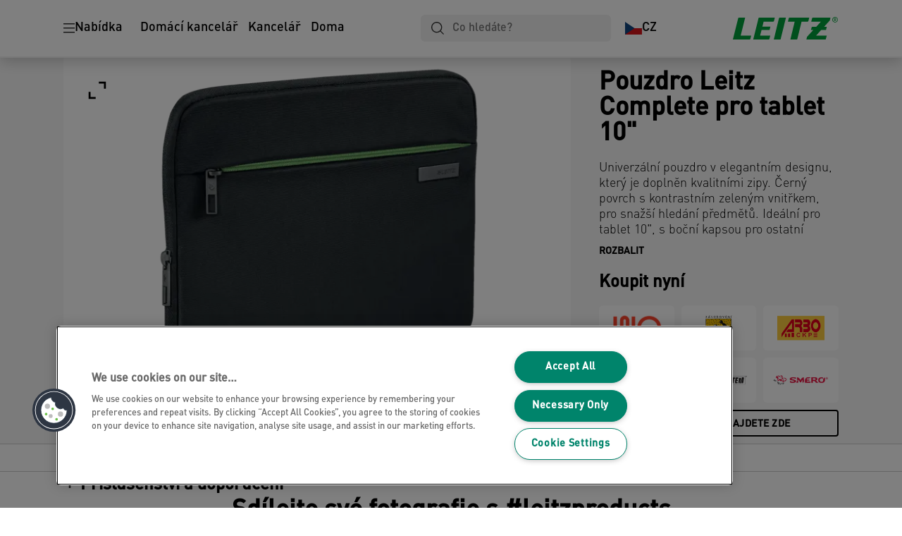

--- FILE ---
content_type: text/html; charset=utf-8
request_url: https://www.leitz.com/cs-cz/products/designov%C3%A9-%C5%99ady/complete/pouzdro-leitz-complete-pro-tablet-10-/
body_size: 18425
content:


<!DOCTYPE html>

<html class="no-js" lang="cs-cz">
<head>
  
<!-- OneTrust Cookies Consent Notice start for leitz.com -->
<script src="https://cdn.cookielaw.org/consent/1b952207-9656-426d-8696-0f79762b7d52/otSDKStub.js"  type="text/javascript" charset="UTF-8" data-domain-script="1b952207-9656-426d-8696-0f79762b7d52" ></script><script type="text/javascript">function OptanonWrapper() { }</script><!-- OneTrust Cookies Consent Notice end for leitz.com -->

<script type="text/javascript">

    function OptanonWrapper() {

        // Get initial OnetrustActiveGroups ids
        if (typeof OptanonWrapperCount == "undefined") {
            otGetInitialGrps();
        }

        //Delete cookies
        otDeleteCookie(otIniGrps);

        // Assign OnetrustActiveGroups to custom variable
        function otGetInitialGrps() {
            OptanonWrapperCount = '';
            otIniGrps = OnetrustActiveGroups;
        }

        function otDeleteCookie(iniOptGrpId) {
            var otDomainGrps = JSON.parse(JSON.stringify(Optanon.GetDomainData().Groups));
            var otDeletedGrpIds = otGetInactiveId(iniOptGrpId, OnetrustActiveGroups);
            if (otDeletedGrpIds.length != 0 && otDomainGrps.length != 0) {
                for (var i = 0; i < otDomainGrps.length; i++) {

                    if (otDomainGrps[i]['CustomGroupId'] != '' && otDeletedGrpIds.includes(otDomainGrps[i]['CustomGroupId'])) {
                        for (var j = 0; j < otDomainGrps[i]['Cookies'].length; j++) {
                            eraseCookie(otDomainGrps[i]['Cookies'][j]);
                            eraseGACookie(otDomainGrps[i]['Cookies'][j]);
                        }
                    }

                    //Check if Hostid matches
                    if (otDomainGrps[i]['Hosts'].length != 0) {
                        for (var j = 0; j < otDomainGrps[i]['Hosts'].length; j++) {
                            if (otDeletedGrpIds.includes(otDomainGrps[i]['Hosts'][j]['HostId']) && otDomainGrps[i]['Hosts'][j]['Cookies'].length != 0) {
                                for (var k = 0; k < otDomainGrps[i]['Hosts'][j]['Cookies'].length; k++) {
                                    eraseCookie(otDomainGrps[i]['Hosts'][j]['Cookies'][k]);
                                    eraseGACookie(otDomainGrps[i]['Cookies'][j]);
                                }
                            }
                        }
                    }

                }
            }
            otGetInitialGrps(); //Reassign new group ids
        }

        //Get inactive ids
        function otGetInactiveId(customIniId, otActiveGrp) {
            //Initial OnetrustActiveGroups
            customIniId = customIniId.split(",");
            customIniId = customIniId.filter(Boolean);

            //After action OnetrustActiveGroups
            otActiveGrp = otActiveGrp.split(",");
            otActiveGrp = otActiveGrp.filter(Boolean);

            var result = [];
            for (var i = 0; i < customIniId.length; i++) {
                if (otActiveGrp.indexOf(customIniId[i]) <= -1) {
                    result.push(customIniId[i]);
                }
            }
            return result;
        }

        //Delete cookie
        function eraseCookie(cookie) {
            const _str = `${cookie.Name}=; Domain=${cookie.Host}; Path=/; Expires=Thu, 01 Jan 1970 00:00:01 GMT;`;
            document.cookie = _str;
        }


        // Google Analytics Cookies
        function eraseGACookie(cookie) {
            if (!cookie.Name.startsWith("_ga")) return;
            const _cookies = document.cookie.split("; ");
            for (const _cookie of _cookies) {
                if (_cookie.startsWith("_ga")) {
                    const _cname = _cookie.slice(0, string.indexOf("="));
                    const _str = `${_cname}=; Domain=${cookie.Host}; Path=/; Expires=Thu, 01 Jan 1970 00:00:01 GMT;`;
                    document.cookie = _str;
                }
            }
        }

    }

</script>


<script type="text/plain" class="optanon-category-C0001">

    (function(w, d, s, l, i) {
        w[l] = w[l] || [];
        w[l].push({
        'gtm.start':
        new Date().getTime(),
        event: 'gtm.js'
        });
        var f = d.getElementsByTagName(s)[0],
        j = d.createElement(s),
        dl = l != 'dataLayer' ? '&l=' + l : '';
        j.async = true;
        j.src =
        '//www.googletagmanager.com/gtm.js?id=' + i + dl;
        f.parentNode.insertBefore(j, f);
    })(window, document, 'script', 'dataLayer', 'GTM-T78CSS');

</script>



<script type="text/plain" class="optanon-category-C0002">
    
</script>



<script type="text/plain" class="optanon-category-C0003">
    window.dataLayer = window.dataLayer || [];
    dataLayer.push({
        'event': 'analytics_consent_given',
        'analyticsCookies': 'true'
    });

</script>



<script type="text/plain" class="optanon-category-C0005">
   
</script>


<script type="text/plain" class="optanon-category-C0004">
    window.dataLayer = window.dataLayer || [];
    dataLayer.push({
    'event': 'marketing_consent_given',
    'marketingCookies': 'true'
    });
</script>
  <meta charset="UTF-8">
  <meta name="viewport" content="width=device-width" />
  <meta http-equiv="X-UA-Compatible" content="IE=edge" />
  <link rel="manifest" href="/assets/manifest/leitz/manifest.json">

  <link rel="preload" href="/assets/styles/DDF4C71F89A6CE2C3F9F219B9E1D6616__leitz.css" as="style">

    <title>Pouzdro Leitz Complete pro tablet 10&quot; | LEITZ</title>
    <meta name="description" content="Malé pouzdro se zipem a boční kapsou, jejíž vnitřní uspořádání umožňuje nabíjet Vaše mobilní zařízení pomocí externí baterie (není součástí balení). | Barva: Černá" />
    <link rel="Shortcut icon" href="/siteassets/abc-project/home-page/leitz_favicon_144x144px.svg" />
      <link rel="canonical" href="https://www.leitz.com/cs-cz/products/designové-řady/complete/pouzdro-leitz-complete-pro-tablet-10-/" />
    <meta http-equiv="Content-Language" content="cs-cz" />
<link rel="alternate" hreflang="cs-cz" href="https://www.leitz.com/cs-cz/products/designové-řady/complete/pouzdro-leitz-complete-pro-tablet-10-/" /><link rel="alternate" hreflang="da-dk" href="https://www.leitz.com/da-dk/products/design-serier/complete/hylster-power-tablet-leitz-complete-smart-traveller-10-0/" /><link rel="alternate" hreflang="de-at" href="https://www.leitz.com/de-at/products/design-serien/complete/leitz-complete-10--tablet-power-schutzhülle/" /><link rel="alternate" hreflang="de-ch" href="https://www.leitz.com/de-ch/products/design-serien/complete/leitz-complete-10--tablet-power-schutzhülle/" /><link rel="alternate" hreflang="de-de" href="https://www.leitz.com/de-de/products/design-serien/complete/leitz-complete-10--tablet-power-schutzhülle/" /><link rel="alternate" hreflang="el-gr" href="https://www.leitz.com/el-gr/products/design-ranges/complete/leitz-complete-10--tablet-power-sleeve/" /><link rel="alternate" hreflang="en-ao" href="https://www.leitz.com/en-ax/products/design-ranges/complete/leitz-complete-10--tablet-power-sleeve/" /><link rel="alternate" hreflang="en-ng" href="https://www.leitz.com/en-ax/products/design-ranges/complete/leitz-complete-10--tablet-power-sleeve/" /><link rel="alternate" hreflang="en-za" href="https://www.leitz.com/en-ax/products/design-ranges/complete/leitz-complete-10--tablet-power-sleeve/" /><link rel="alternate" hreflang="en-cl" href="https://www.leitz.com/en-ax/products/design-ranges/complete/leitz-complete-10--tablet-power-sleeve/" /><link rel="alternate" hreflang="en-gt" href="https://www.leitz.com/en-ax/products/design-ranges/complete/leitz-complete-10--tablet-power-sleeve/" /><link rel="alternate" hreflang="en-pe" href="https://www.leitz.com/en-ax/products/design-ranges/complete/leitz-complete-10--tablet-power-sleeve/" /><link rel="alternate" hreflang="en-au" href="https://www.leitz.com/en-ax/products/design-ranges/complete/leitz-complete-10--tablet-power-sleeve/" /><link rel="alternate" hreflang="en-nz" href="https://www.leitz.com/en-ax/products/design-ranges/complete/leitz-complete-10--tablet-power-sleeve/" /><link rel="alternate" hreflang="en-kw" href="https://www.leitz.com/en-ax/products/design-ranges/complete/leitz-complete-10--tablet-power-sleeve/" /><link rel="alternate" hreflang="en-eg" href="https://www.leitz.com/en-ax/products/design-ranges/complete/leitz-complete-10--tablet-power-sleeve/" /><link rel="alternate" hreflang="en-sa" href="https://www.leitz.com/en-ax/products/design-ranges/complete/leitz-complete-10--tablet-power-sleeve/" /><link rel="alternate" hreflang="en-ae" href="https://www.leitz.com/en-ax/products/design-ranges/complete/leitz-complete-10--tablet-power-sleeve/" /><link rel="alternate" hreflang="en-ee" href="https://www.leitz.com/en-ee/products/design-ranges/complete/sleeve-power-tablet-leitz-complete-smart-traveller-10-0/" /><link rel="alternate" hreflang="en-gb" href="https://www.leitz.com/en-gb/products/design-ranges/complete/leitz-complete-10--tablet-power-sleeve/" /><link rel="alternate" hreflang="en-ie" href="https://www.leitz.com/en-ie/products/design-ranges/complete/leitz-complete-10--tablet-power-sleeve/" /><link rel="alternate" hreflang="en-lt" href="https://www.leitz.com/en-lt/products/design-ranges/complete/sleeve-power-tablet-leitz-complete-smart-traveller-10-0/" /><link rel="alternate" hreflang="en-lv" href="https://www.leitz.com/en-lv/products/design-ranges/complete/sleeve-power-tablet-leitz-complete-smart-traveller-10-0/" /><link rel="alternate" hreflang="es-es" href="https://www.leitz.com/es-es/products/gamas-de-diseño/complete/funda-power-para-tableta-de-10-pulgadas-complete-de-leitz/" /><link rel="alternate" hreflang="fi-fi" href="https://www.leitz.com/fi-fi/products/design-tuotesarjat/complete/leitz-complete-kotelo-tabletille-10-/" /><link rel="alternate" hreflang="fr-be" href="https://www.leitz.com/fr-be/products/gammes-de-produits-design/complete/pochette-pour-tablette-10-/" /><link rel="alternate" hreflang="fr-fr" href="https://www.leitz.com/fr-fr/products/gammes-de-produits-design/complete/pochettes-pour-tablette-leitz-smart-traveller--10-/" /><link rel="alternate" hreflang="hu-hu" href="https://www.leitz.com/hu-hu/products/design-termékcsaládok/complete/leitz-complete-10--puha-táblagép-védőtok/" /><link rel="alternate" hreflang="it-it" href="https://www.leitz.com/it-it/products/gamme-design/complete/tasca-power-leitz-complete-per-tablet-10-/" /><link rel="alternate" hreflang="nl-be" href="https://www.leitz.com/nl-be/products/design-ranges/complete/leitz-complete-10--tablet-oplader-hoes/" /><link rel="alternate" hreflang="nl-nl" href="https://www.leitz.com/nl-nl/products/design-ranges/complete/leitz-complete-10--tablet-oplader-hoes/" /><link rel="alternate" hreflang="no-no" href="https://www.leitz.com/no-no/products/designserier/complete/pc-sleeve-leitz-complete-power-10/" /><link rel="alternate" hreflang="pt-pt" href="https://www.leitz.com/pt-pt/products/gama-de-design/complete/leitz-complete-sleeve-capa-10-/" /><link rel="alternate" hreflang="ro-ro" href="https://www.leitz.com/ro-ro/products/design-game/complete/husă-power-leitz-smart-traveller-pentru-tabletă-10-/" /><link rel="alternate" hreflang="sk-sk" href="https://www.leitz.com/sk-sk/products/dizajnové-kolekcie/complete/puzdro-leitz-complete-na-tablet-10-/" /><link rel="alternate" hreflang="sv-se" href="https://www.leitz.com/sv-se/products/designserier/complete/fodral-för-laddning-av-läsplatta-leitz-complete-smart-traveller-10-0-/" /><link rel="alternate" hreflang="tr-tr" href="https://www.leitz.com/tr-tr/products/tasarım-serileri/complete/leitz-complete-power-sleeve-10--tablet-çantası/" /><meta property="og:title" content="Pouzdro Leitz Complete pro tablet 10" | LEITZ" />
<meta property="og:type" content="website" />
<meta property="og:url" content="https://www.leitz.com//cs-cz/products/designov%c3%a9-%c5%99ady/complete/pouzdro-leitz-complete-pro-tablet-10-/" />
<meta property="og:image" content="https://www.leitz.com/azure/catalogfiles/products/Desktop__C1C1ACA78FF5A6487530AFEF3E58D448__1200__630__ll_62930095-57aa13be6a44e1a71955d483a835de34.png" />
<meta property="og:description" content="Malé pouzdro se zipem a boční kapsou, jejíž vnitřní uspořádání umožňuje nabíjet Vaše mobilní zařízení pomocí externí baterie (není součástí balení). | Barva: Černá" />
<meta property="og:site_name" content="Leitz" />
<meta property="og:locale" content="cs_CZ" />
<meta property="og:locale:alternate" content="cs_CZ" />
<meta property="og:locale:alternate" content="da_DK" />
<meta property="og:locale:alternate" content="de_AT" />
<meta property="og:locale:alternate" content="de_CH" />
<meta property="og:locale:alternate" content="de_DE" />
<meta property="og:locale:alternate" content="el_GR" />
<meta property="og:locale:alternate" content="en_AX" />
<meta property="og:locale:alternate" content="en_EE" />
<meta property="og:locale:alternate" content="en_GB" />
<meta property="og:locale:alternate" content="en_IE" />
<meta property="og:locale:alternate" content="en_LT" />
<meta property="og:locale:alternate" content="en_LV" />
<meta property="og:locale:alternate" content="en_NU" />
<meta property="og:locale:alternate" content="es_ES" />
<meta property="og:locale:alternate" content="fi_FI" />
<meta property="og:locale:alternate" content="fr_BE" />
<meta property="og:locale:alternate" content="fr_FR" />
<meta property="og:locale:alternate" content="hu_HU" />
<meta property="og:locale:alternate" content="it_IT" />
<meta property="og:locale:alternate" content="nl_BE" />
<meta property="og:locale:alternate" content="nl_NL" />
<meta property="og:locale:alternate" content="no_NO" />
<meta property="og:locale:alternate" content="pl_PL" />
<meta property="og:locale:alternate" content="pt_BR" />
<meta property="og:locale:alternate" content="pt_PT" />
<meta property="og:locale:alternate" content="ro_RO" />
<meta property="og:locale:alternate" content="ru_RU" />
<meta property="og:locale:alternate" content="sk_SK" />
<meta property="og:locale:alternate" content="sv_SE" />
<meta property="og:locale:alternate" content="tr_TR" />
<meta name="twitter:card" content="summary" />
<meta name="twitter:title" content="Pouzdro Leitz Complete pro tablet 10" | LEITZ" />
<meta name="twitter:description" content="Malé pouzdro se zipem a boční kapsou, jejíž vnitřní uspořádání umožňuje nabíjet Vaše mobilní zařízení pomocí externí baterie (není součástí balení). | Barva: Černá" />
<meta name="twitter:site" content="@accobrands" />
<meta name="twitter:image" content="https://www.leitz.com/azure/catalogfiles/products/Desktop__C1C1ACA78FF5A6487530AFEF3E58D448__1200__630__ll_62930095-57aa13be6a44e1a71955d483a835de34.png" />

  

  <script src="/assets/scripts/ugcFlowbox.js"></script>
<script>
!function(T,l,y){var S=T.location,k="script",D="instrumentationKey",C="ingestionendpoint",I="disableExceptionTracking",E="ai.device.",b="toLowerCase",w="crossOrigin",N="POST",e="appInsightsSDK",t=y.name||"appInsights";(y.name||T[e])&&(T[e]=t);var n=T[t]||function(d){var g=!1,f=!1,m={initialize:!0,queue:[],sv:"5",version:2,config:d};function v(e,t){var n={},a="Browser";return n[E+"id"]=a[b](),n[E+"type"]=a,n["ai.operation.name"]=S&&S.pathname||"_unknown_",n["ai.internal.sdkVersion"]="javascript:snippet_"+(m.sv||m.version),{time:function(){var e=new Date;function t(e){var t=""+e;return 1===t.length&&(t="0"+t),t}return e.getUTCFullYear()+"-"+t(1+e.getUTCMonth())+"-"+t(e.getUTCDate())+"T"+t(e.getUTCHours())+":"+t(e.getUTCMinutes())+":"+t(e.getUTCSeconds())+"."+((e.getUTCMilliseconds()/1e3).toFixed(3)+"").slice(2,5)+"Z"}(),iKey:e,name:"Microsoft.ApplicationInsights."+e.replace(/-/g,"")+"."+t,sampleRate:100,tags:n,data:{baseData:{ver:2}}}}var h=d.url||y.src;if(h){function a(e){var t,n,a,i,r,o,s,c,u,p,l;g=!0,m.queue=[],f||(f=!0,t=h,s=function(){var e={},t=d.connectionString;if(t)for(var n=t.split(";"),a=0;a<n.length;a++){var i=n[a].split("=");2===i.length&&(e[i[0][b]()]=i[1])}if(!e[C]){var r=e.endpointsuffix,o=r?e.location:null;e[C]="https://"+(o?o+".":"")+"dc."+(r||"services.visualstudio.com")}return e}(),c=s[D]||d[D]||"",u=s[C],p=u?u+"/v2/track":d.endpointUrl,(l=[]).push((n="SDK LOAD Failure: Failed to load Application Insights SDK script (See stack for details)",a=t,i=p,(o=(r=v(c,"Exception")).data).baseType="ExceptionData",o.baseData.exceptions=[{typeName:"SDKLoadFailed",message:n.replace(/\./g,"-"),hasFullStack:!1,stack:n+"\nSnippet failed to load ["+a+"] -- Telemetry is disabled\nHelp Link: https://go.microsoft.com/fwlink/?linkid=2128109\nHost: "+(S&&S.pathname||"_unknown_")+"\nEndpoint: "+i,parsedStack:[]}],r)),l.push(function(e,t,n,a){var i=v(c,"Message"),r=i.data;r.baseType="MessageData";var o=r.baseData;return o.message='AI (Internal): 99 message:"'+("SDK LOAD Failure: Failed to load Application Insights SDK script (See stack for details) ("+n+")").replace(/\"/g,"")+'"',o.properties={endpoint:a},i}(0,0,t,p)),function(e,t){if(JSON){var n=T.fetch;if(n&&!y.useXhr)n(t,{method:N,body:JSON.stringify(e),mode:"cors"});else if(XMLHttpRequest){var a=new XMLHttpRequest;a.open(N,t),a.setRequestHeader("Content-type","application/json"),a.send(JSON.stringify(e))}}}(l,p))}function i(e,t){f||setTimeout(function(){!t&&m.core||a()},500)}var e=function(){var n=l.createElement(k);n.src=h;var e=y[w];return!e&&""!==e||"undefined"==n[w]||(n[w]=e),n.onload=i,n.onerror=a,n.onreadystatechange=function(e,t){"loaded"!==n.readyState&&"complete"!==n.readyState||i(0,t)},n}();y.ld<0?l.getElementsByTagName("head")[0].appendChild(e):setTimeout(function(){l.getElementsByTagName(k)[0].parentNode.appendChild(e)},y.ld||0)}try{m.cookie=l.cookie}catch(p){}function t(e){for(;e.length;)!function(t){m[t]=function(){var e=arguments;g||m.queue.push(function(){m[t].apply(m,e)})}}(e.pop())}var n="track",r="TrackPage",o="TrackEvent";t([n+"Event",n+"PageView",n+"Exception",n+"Trace",n+"DependencyData",n+"Metric",n+"PageViewPerformance","start"+r,"stop"+r,"start"+o,"stop"+o,"addTelemetryInitializer","setAuthenticatedUserContext","clearAuthenticatedUserContext","flush"]),m.SeverityLevel={Verbose:0,Information:1,Warning:2,Error:3,Critical:4};var s=(d.extensionConfig||{}).ApplicationInsightsAnalytics||{};if(!0!==d[I]&&!0!==s[I]){var c="onerror";t(["_"+c]);var u=T[c];T[c]=function(e,t,n,a,i){var r=u&&u(e,t,n,a,i);return!0!==r&&m["_"+c]({message:e,url:t,lineNumber:n,columnNumber:a,error:i}),r},d.autoExceptionInstrumented=!0}return m}(y.cfg);function a(){y.onInit&&y.onInit(n)}(T[t]=n).queue&&0===n.queue.length?(n.queue.push(a),n.trackPageView({})):a()}(window,document,{src: "https://js.monitor.azure.com/scripts/b/ai.2.gbl.min.js", crossOrigin: "anonymous", cfg: {instrumentationKey: '3af47a79-f812-4f1b-aac9-f571b6354b08', disableCookiesUsage: false }});
</script>


  
    <script src="/assets/scripts/lazyload.js" type="text/javascript" async defer></script>

  <link rel="stylesheet" type="text/css" href="/assets/styles/bootstrap.css" media="all" />
  <link rel="stylesheet" type="text/css" href="/assets/styles/DDF4C71F89A6CE2C3F9F219B9E1D6616__leitz.css" media="all" />
  <link rel="stylesheet" type="text/css" href="/assets/styles/print.css" media="print" />
  

  

  
  
  <link rel="dns-prefetch" href="">
  <script type='text/javascript' src='/epiRecommendations/ClientResources/ViewMode/epiRecommendations.min.js'></script>
                <script type='text/javascript'>
                    var epiRecommendations = epiRecommendations({"endPointUrl":"/episerverapi/commercetracking/track","preferredCulture":"cs-CZ"});
                </script>
</head>
<body class="tundra2 skin-leitz cs-cz">
    
  <noscript>
    <iframe src="//www.googletagmanager.com/ns.html?id=GTM-T78CSS"
            height="0" width="0" style="display: none; visibility: hidden"></iframe>
  </noscript>

    

  

<header class="abc-header abc-layout">
    <div class="container">
        <div class="row">
            <div class="col">
                <div class="abc-navbar">

                    <div class="abc-navbar__group1">
                        <div class="abc-navbar__menuTrigger">
                            <button data-popup-trigger="menuPopup">Nabídka</button>
                        </div>

                        <div class="abc-skipnav">
                            <a href="#main-content" class="skip-links">Přeskočit na hlavní obsah</a>
                        </div>

                        <div class="abc-navbar__quickAccess">
                                        <a href="/cs-cz/domaci-kancelar/">Domácí kancelář</a>
                                        <a href="/cs-cz/office/">Kancelář</a>
                                        <a href="/cs-cz/at-home/">Doma</a>
                        </div>
                    </div>

                    <div class="abc-navbar__group2">
                        <div class="abc-navbar__search ">
                            <div class="abc-input abc-navbar__searchInput"
                                 data-popup-trigger="searchPupup"
                                 data-translations="{&amp;quot;pressresultslabel&amp;quot;:&amp;quot;Tiskov\u00E9 zpr\u00E1vy&amp;quot;,&amp;quot;productresultstablabel&amp;quot;:&amp;quot;V\u00FDrobky&amp;quot;,&amp;quot;showallresultslabel&amp;quot;:&amp;quot;Zobrazit v\u0161echny v\u00FDsledky&amp;quot;,&amp;quot;searchresultforlabel&amp;quot;:&amp;quot;V\u00FDsledky hled\u00E1n\u00ED pro&amp;quot;,&amp;quot;contentandblogslabel&amp;quot;:&amp;quot;Obsah&amp;quot;,&amp;quot;noresultsquerylabel&amp;quot;:&amp;quot;Je n\u00E1m l\u00EDto, ale nena\u0161li jsme nic, co by odpov\u00EDdalo vyhled\u00E1vac\u00EDmu v\u00FDrazu. Zkontrolujte p\u0159eklepy nebo pravopisn\u00E9 chyby, p\u0159\u00EDpadn\u011B zkuste pou\u017E\u00EDt jin\u00FD vyhled\u00E1vac\u00ED v\u00FDraz.&amp;quot;,&amp;quot;clearsearchlabel&amp;quot;:&amp;quot;[missing translations for /Search/ClearSearch in cs-CZ]&amp;quot;,&amp;quot;closelabel&amp;quot;:&amp;quot;Zav\u0159\u00EDt&amp;quot;}"
                                 data-api="{&amp;quot;products&amp;quot;:&amp;quot;/cs-cz/search/getflyoutproducts&amp;quot;,&amp;quot;content&amp;quot;:&amp;quot;/cs-cz/search/getflyoutcontent&amp;quot;}">
                                <label class="abc-hidden" for="abc-navbar__searchInput">Search</label>
                                <input 
                                    id="abc-navbar__searchInput" 
                                    type="text" 
                                    aria-label="Co hledáte?" 
                                    placeholder="Co hledáte?" 
                                />
                            </div>
                            <div class="abc-searchClear"></div>
                            <div class="abc-searchLayer"></div>
                        </div>
                        <div class="abc-navbar__tools">
                            <button class="abc-cartTrigger"
                                    data-popup-trigger="cartPopup"
                                    data-emptylabel='Nákupní košík. [missing translations for /D2C Dictionary/D2C/EmptyCart in cs-CZ]'
                                    data-containslabel='[missing translations for /D2C/CartContainsLabel in cs-CZ]'
                                    data-containssinglelabel='[missing translations for /D2C/CartContainsSingleLabel in cs-CZ]'>
                                <span class="abc-buttonLabel">[missing translations for /D2C Dictionary/D2C/CartIconLabel in cs-CZ]</span>
                                <span class="abc-badge"></span>
                            </button>
                            <button class="abc-langTrigger abc-popupTrigger" data-popup-trigger="countrySelectorPopup">
                                    <span class="abc-flag"><img src="/assets/img-abc/flags/cs-cz.svg" alt="CZ" /></span>
                                <span class="abc-buttonLabel">CZ</span>
                            </button>
                        </div>
                    </div>
                    <div class="abc-navbar__group3">
                        <div class="abc-navbar__brand">
                                <a href="/cs-cz/">
                                    <img src="/assets/img-abc/leitz-logo.svg" alt="Leitz" />
                                </a>
                        </div>
                    </div>
                </div>
            </div>
        </div>
    </div>
</header>
  
<div class="abc-navigationLayer abc-layout">
    <div class="abc-navigationLayer__wrapper">
        <div class="container">
          <div class="row">
                <div class="col-12 col-md-6">
                    <nav class="abc-mainMenu">
                        <div class="abc-mainMenu__level1">

                                <div class="abc-mainMenu__element">
                                        <button class="abc-mainMenu__Link abc-mainMenu__ExtendedLink t1">
                                            <span class="abc-mainMenu__LinkTitle">Ergonomie</span>
                                        </button>

                                        <div class="abc-mainMenu__submenu">
                                            <button class="abc-mainMenu__backButton">Zpět</button>
                                            <div class="abc-mainMenu__headLink">
                                                <a href="/cs-cz/ergonomie/">Ergonomie</a>
                                            </div>

                                                <div class="abc-mainMenu__element">
                                                        <div class="abc-mainMenu__element">
                                                            <a class="abc-mainMenu__Link" href="/cs-cz/ergonomie/zvedaci-stoly-konvertory/">
                                                                Zvedací stoly a příslušenství
                                                            </a>
                                                        </div>


                                                </div>
                                                <div class="abc-mainMenu__element">
                                                        <div class="abc-mainMenu__element">
                                                            <a class="abc-mainMenu__Link" href="/cs-cz/ergonomie/stojany-na-notebooky/">
                                                                Stojany na notebooky
                                                            </a>
                                                        </div>


                                                </div>
                                                <div class="abc-mainMenu__element">
                                                        <button class="abc-mainMenu__Link">Stoličky, sedací míče a podsedáky</button>


                                                        <div class="abc-mainMenu__submenu">
                                                            <button class="abc-mainMenu__backButton">Zpět</button>

                                                            <div class="abc-mainMenu__headLink">
                                                                <a class="abc-mainMenu__headLink" href="/cs-cz/ergonomie/stolicky-sedaci-mice-podsedaky/">
                                                                    Stoličky, sedací míče a podsedáky
                                                                </a>
                                                            </div>

                                                                <div class="abc-mainMenu__element">
                                                                    <a class="abc-mainMenu__Link" href="/cs-cz/ergonomie/stolicky-sedaci-mice-podsedaky/kancel%c3%a1%c5%99sk%c3%a9-stoli%c4%8dky/">Kancelářské stoličky</a>
                                                                </div>
                                                                <div class="abc-mainMenu__element">
                                                                    <a class="abc-mainMenu__Link" href="/cs-cz/ergonomie/stolicky-sedaci-mice-podsedaky/sedaci-mice/">Sedací míče</a>
                                                                </div>
                                                                <div class="abc-mainMenu__element">
                                                                    <a class="abc-mainMenu__Link" href="/cs-cz/ergonomie/stolicky-sedaci-mice-podsedaky/podsedaky/">Podsedáky</a>
                                                                </div>
                                                        </div>
                                                </div>
                                                <div class="abc-mainMenu__element">
                                                        <button class="abc-mainMenu__Link">Ramena a stojany na monitory</button>


                                                        <div class="abc-mainMenu__submenu">
                                                            <button class="abc-mainMenu__backButton">Zpět</button>

                                                            <div class="abc-mainMenu__headLink">
                                                                <a class="abc-mainMenu__headLink" href="/cs-cz/ergonomie/monitor-pa%c5%bee-stojany/">
                                                                    Ramena a stojany na monitory
                                                                </a>
                                                            </div>

                                                                <div class="abc-mainMenu__element">
                                                                    <a class="abc-mainMenu__Link" href="/cs-cz/ergonomie/monitor-pa%c5%bee-stojany/ramena-pro-monitory/">Ramena a držáky monitorů</a>
                                                                </div>
                                                                <div class="abc-mainMenu__element">
                                                                    <a class="abc-mainMenu__Link" href="/cs-cz/ergonomie/monitor-pa%c5%bee-stojany/stojany-na-monitory/">Stojany pro monitory</a>
                                                                </div>
                                                        </div>
                                                </div>
                                                <div class="abc-mainMenu__element">
                                                        <div class="abc-mainMenu__element">
                                                            <a class="abc-mainMenu__Link" href="/cs-cz/ergonomie/operky-nohou/">
                                                                Opěrky nohou
                                                            </a>
                                                        </div>


                                                </div>
                                                <div class="abc-mainMenu__element">
                                                        <div class="abc-mainMenu__element">
                                                            <a class="abc-mainMenu__Link" href="/cs-cz/ergonomie/podlo%c5%beky-pod-z%c3%a1p%c4%9bst%c3%ad/">
                                                                Opěrky zápěstí a podložky pod myš
                                                            </a>
                                                        </div>


                                                </div>
                                                <div class="abc-mainMenu__element">
                                                        <div class="abc-mainMenu__element">
                                                            <a class="abc-mainMenu__Link" href="/cs-cz/ergonomie/pegboardy/">
                                                                Pegboardy
                                                            </a>
                                                        </div>


                                                </div>

                                        </div>

                                </div>
                                <div class="abc-mainMenu__element">
                                        <button class="abc-mainMenu__Link abc-mainMenu__ExtendedLink t1">
                                            <span class="abc-mainMenu__LinkTitle">Skartovačky papíru</span>
                                        </button>

                                        <div class="abc-mainMenu__submenu">
                                            <button class="abc-mainMenu__backButton">Zpět</button>
                                            <div class="abc-mainMenu__headLink">
                                                <a href="/cs-cz/products/skartova%c4%8dky-pap%c3%adru/">Skartovačky papíru</a>
                                            </div>

                                                <div class="abc-mainMenu__element">
                                                        <div class="abc-mainMenu__element">
                                                            <a class="abc-mainMenu__Link" href="/cs-cz/paper-shredders/iq-optimax/">
                                                                IQ OptiMax
                                                            </a>
                                                        </div>


                                                </div>
                                                <div class="abc-mainMenu__element">
                                                        <div class="abc-mainMenu__element">
                                                            <a class="abc-mainMenu__Link" href="/cs-cz/paper-shredders/automaticke-skartovacky/">
                                                                Automatické skartovačky
                                                            </a>
                                                        </div>


                                                </div>
                                                <div class="abc-mainMenu__element">
                                                        <div class="abc-mainMenu__element">
                                                            <a class="abc-mainMenu__Link" href="/cs-cz/paper-shredders/rucni-skartovacky/">
                                                                Ruční skartovačky papíru
                                                            </a>
                                                        </div>


                                                </div>
                                                <div class="abc-mainMenu__element">
                                                        <div class="abc-mainMenu__element">
                                                            <a class="abc-mainMenu__Link" href="/cs-cz/paper-shredders/home-shredders/">
                                                                Domácí skartovačky
                                                            </a>
                                                        </div>


                                                </div>
                                                <div class="abc-mainMenu__element">
                                                        <div class="abc-mainMenu__element">
                                                            <a class="abc-mainMenu__Link" href="/cs-cz/paper-shredders/velke-kancelarske-skartovacky/">
                                                                Velké kancelářské skartovačky
                                                            </a>
                                                        </div>


                                                </div>
                                                <div class="abc-mainMenu__element">
                                                        <div class="abc-mainMenu__element">
                                                            <a class="abc-mainMenu__Link" href="/cs-cz/products/skartova%c4%8dky-pap%c3%adru/p%c5%99%c3%adslu%c5%a1enstv%c3%ad-skartova%c4%8dek-pap%c3%adru/">
                                                                Příslušenství
                                                            </a>
                                                        </div>


                                                </div>
                                                <div class="abc-mainMenu__element">
                                                        <div class="abc-mainMenu__element">
                                                            <a class="abc-mainMenu__Link" href="/cs-cz/paper-shredders/pruvodce-vyberem-skartovacky/">
                                                                Průvodce výběrem skartovačky
                                                            </a>
                                                        </div>


                                                </div>

                                        </div>

                                </div>
                                <div class="abc-mainMenu__element">
                                        <button class="abc-mainMenu__Link abc-mainMenu__ExtendedLink t1">
                                            <span class="abc-mainMenu__LinkTitle">Laminátory</span>
                                        </button>

                                        <div class="abc-mainMenu__submenu">
                                            <button class="abc-mainMenu__backButton">Zpět</button>
                                            <div class="abc-mainMenu__headLink">
                                                <a href="/cs-cz/products/lamin%c3%a1tory--p%c5%99%c3%adslu%c5%a1enstv%c3%ad/lamin%c3%a1tory/">Laminátory</a>
                                            </div>

                                                <div class="abc-mainMenu__element">
                                                        <div class="abc-mainMenu__element">
                                                            <a class="abc-mainMenu__Link" href="/cs-cz/lamination/home-laminatory/">
                                                                Domácí Laminátory
                                                            </a>
                                                        </div>


                                                </div>
                                                <div class="abc-mainMenu__element">
                                                        <div class="abc-mainMenu__element">
                                                            <a class="abc-mainMenu__Link" href="/cs-cz/lamination/kancelarske-laminatory/">
                                                                Kancelářské laminátory
                                                            </a>
                                                        </div>


                                                </div>
                                                <div class="abc-mainMenu__element">
                                                        <div class="abc-mainMenu__element">
                                                            <a class="abc-mainMenu__Link" href="/cs-cz/lamination/a3-laminatory/">
                                                                Laminátory A3
                                                            </a>
                                                        </div>


                                                </div>
                                                <div class="abc-mainMenu__element">
                                                        <div class="abc-mainMenu__element">
                                                            <a class="abc-mainMenu__Link" href="/cs-cz/lamination/laminatory-a4/">
                                                                Laminátory A4
                                                            </a>
                                                        </div>


                                                </div>
                                                <div class="abc-mainMenu__element">
                                                        <div class="abc-mainMenu__element">
                                                            <a class="abc-mainMenu__Link" href="/cs-cz/lamination/novinka---pruvodce-nakupem-laminatoru/">
                                                                NOVINKA - Průvodce nákupem laminátorů
                                                            </a>
                                                        </div>


                                                </div>

                                        </div>

                                </div>
                                <div class="abc-mainMenu__element">
                                        <button class="abc-mainMenu__Link abc-mainMenu__ExtendedLink t1">
                                            <span class="abc-mainMenu__LinkTitle">Zápisníky</span>
                                        </button>

                                        <div class="abc-mainMenu__submenu">
                                            <button class="abc-mainMenu__backButton">Zpět</button>
                                            <div class="abc-mainMenu__headLink">
                                                <a href="/cs-cz/products/z%c3%a1pisn%c3%adky-a-dal%c5%a1%c3%ad/bloky-a-z%c3%a1pisn%c3%adky/">Zápisníky</a>
                                            </div>

                                                <div class="abc-mainMenu__element">
                                                        <div class="abc-mainMenu__element">
                                                            <a class="abc-mainMenu__Link" href="/cs-cz/products/z%c3%a1pisn%c3%adky-a-dal%c5%a1%c3%ad/bloky-a-z%c3%a1pisn%c3%adky/">
                                                                Zápisníky
                                                            </a>
                                                        </div>


                                                </div>

                                        </div>

                                </div>
                                <div class="abc-mainMenu__element">
                                        <button class="abc-mainMenu__Link abc-mainMenu__ExtendedLink t1">
                                            <span class="abc-mainMenu__LinkTitle">Zakládání</span>
                                        </button>

                                        <div class="abc-mainMenu__submenu">
                                            <button class="abc-mainMenu__backButton">Zpět</button>
                                            <div class="abc-mainMenu__headLink">
                                                <a href="/cs-cz/zakladani/">Zakládání</a>
                                            </div>

                                                <div class="abc-mainMenu__element">
                                                        <div class="abc-mainMenu__element">
                                                            <a class="abc-mainMenu__Link" href="/cs-cz/products/archivace-a-ukl%c3%a1d%c3%a1n%c3%ad/p%c3%a1kov%c3%a9-po%c5%99ada%c4%8de/">
                                                                Pákové pořadače
                                                            </a>
                                                        </div>


                                                </div>
                                                <div class="abc-mainMenu__element">
                                                        <div class="abc-mainMenu__element">
                                                            <a class="abc-mainMenu__Link" href="/cs-cz/products/archivace-a-ukl%c3%a1d%c3%a1n%c3%ad/krou%c5%bekov%c3%a9-po%c5%99ada%c4%8de/">
                                                                Kroužkové pořadače
                                                            </a>
                                                        </div>


                                                </div>
                                                <div class="abc-mainMenu__element">
                                                        <div class="abc-mainMenu__element">
                                                            <a class="abc-mainMenu__Link" href="/cs-cz/products/archivace-a-ukl%c3%a1d%c3%a1n%c3%ad/z%c3%a1v%c4%9bsn%c3%a9-ukl%c3%a1d%c3%a1n%c3%ad/">
                                                                Závěsné ukládání
                                                            </a>
                                                        </div>


                                                </div>
                                                <div class="abc-mainMenu__element">
                                                        <div class="abc-mainMenu__element">
                                                            <a class="abc-mainMenu__Link" href="/cs-cz/products/archivace-a-ukl%c3%a1d%c3%a1n%c3%ad/%c5%a1t%c3%adtky-a-p%c5%99%c3%adslu%c5%a1enstv%c3%ad/">
                                                                Hřbetní štítky
                                                            </a>
                                                        </div>


                                                </div>
                                                <div class="abc-mainMenu__element">
                                                        <div class="abc-mainMenu__element">
                                                            <a class="abc-mainMenu__Link" href="/cs-cz/products/archivace-a-ukl%c3%a1d%c3%a1n%c3%ad/rejst%c5%99%c3%adky-a-rozli%c5%a1ova%c4%8de/">
                                                                Rejstříky
                                                            </a>
                                                        </div>


                                                </div>
                                                <div class="abc-mainMenu__element">
                                                        <div class="abc-mainMenu__element">
                                                            <a class="abc-mainMenu__Link" href="/cs-cz/products/archivace-a-ukl%c3%a1d%c3%a1n%c3%ad/desky-a-kapsy/">
                                                                Kapsy &amp; Desky
                                                            </a>
                                                        </div>


                                                </div>
                                                <div class="abc-mainMenu__element">
                                                        <div class="abc-mainMenu__element">
                                                            <a class="abc-mainMenu__Link" href="/cs-cz/products/se%c5%a1%c3%adva%c4%8dky--d%c4%9brova%c4%8dky/stoln%c3%ad-d%c4%9brova%c4%8dky/">
                                                                Děrovačky
                                                            </a>
                                                        </div>


                                                </div>

                                        </div>

                                </div>
                                <div class="abc-mainMenu__element">
                                        <button class="abc-mainMenu__Link abc-mainMenu__ExtendedLink t1">
                                            <span class="abc-mainMenu__LinkTitle">Ukládání</span>
                                        </button>

                                        <div class="abc-mainMenu__submenu">
                                            <button class="abc-mainMenu__backButton">Zpět</button>
                                            <div class="abc-mainMenu__headLink">
                                                <a href="/cs-cz/ukl%c3%a1d%c3%a1n%c3%ad/">Ukládání</a>
                                            </div>

                                                <div class="abc-mainMenu__element">
                                                        <div class="abc-mainMenu__element">
                                                            <a class="abc-mainMenu__Link" href="/cs-cz/products/archiva%c4%8dn%c3%ad-krabice-a-ukl%c3%a1d%c3%a1n%c3%ad/ukl%c3%a1dac%c3%ad-syst%c3%a9m-leitz-puro/">
                                                                Leitz Puro
                                                            </a>
                                                        </div>


                                                </div>
                                                <div class="abc-mainMenu__element">
                                                        <div class="abc-mainMenu__element">
                                                            <a class="abc-mainMenu__Link" href="/cs-cz/products/archiva%c4%8dn%c3%ad-krabice-a-ukl%c3%a1d%c3%a1n%c3%ad/ukl%c3%a1dac%c3%ad-syst%c3%a9m-leitz-mybox/">
                                                                Plastové organizační boxy
                                                            </a>
                                                        </div>


                                                </div>
                                                <div class="abc-mainMenu__element">
                                                        <div class="abc-mainMenu__element">
                                                            <a class="abc-mainMenu__Link" href="/cs-cz/products/archiva%c4%8dn%c3%ad-krabice-a-ukl%c3%a1d%c3%a1n%c3%ad/ukl%c3%a1dac%c3%ad-syst%c3%a9m-leitz-click--store/">
                                                                Skládací organizační krabice
                                                            </a>
                                                        </div>


                                                </div>
                                                <div class="abc-mainMenu__element">
                                                        <div class="abc-mainMenu__element">
                                                            <a class="abc-mainMenu__Link" href="/cs-cz/ukl%c3%a1d%c3%a1n%c3%ad/hot-desking-boxy/">
                                                                Hot desking pracovní tašky
                                                            </a>
                                                        </div>


                                                </div>
                                                <div class="abc-mainMenu__element">
                                                        <div class="abc-mainMenu__element">
                                                            <a class="abc-mainMenu__Link" href="/cs-cz/products/archiva%c4%8dn%c3%ad-krabice-a-ukl%c3%a1d%c3%a1n%c3%ad/storages-boxes-fabric/">
                                                                Textilní úložné boxy
                                                            </a>
                                                        </div>


                                                </div>
                                                <div class="abc-mainMenu__element">
                                                        <div class="abc-mainMenu__element">
                                                            <a class="abc-mainMenu__Link" href="/cs-cz/ukl%c3%a1d%c3%a1n%c3%ad/archivace/">
                                                                Archivace
                                                            </a>
                                                        </div>


                                                </div>
                                                <div class="abc-mainMenu__element">
                                                        <div class="abc-mainMenu__element">
                                                            <a class="abc-mainMenu__Link" href="/cs-cz/products/organizace-kancel%c3%a1%c5%99e/z%c3%a1suvkov%c3%a9-boxy-/">
                                                                Zásuvkové boxy
                                                            </a>
                                                        </div>


                                                </div>
                                                <div class="abc-mainMenu__element">
                                                        <div class="abc-mainMenu__element">
                                                            <a class="abc-mainMenu__Link" href="/cs-cz/products/organizace-kancel%c3%a1%c5%99e/stojany-na-%c4%8dasopisy-/">
                                                                Stojany na časopisy
                                                            </a>
                                                        </div>


                                                </div>
                                                <div class="abc-mainMenu__element">
                                                        <div class="abc-mainMenu__element">
                                                            <a class="abc-mainMenu__Link" href="/cs-cz/products/organizace-kancel%c3%a1%c5%99e/odklada%c4%8de/">
                                                                Odkladače
                                                            </a>
                                                        </div>


                                                </div>
                                                <div class="abc-mainMenu__element">
                                                        <div class="abc-mainMenu__element">
                                                            <a class="abc-mainMenu__Link" href="/cs-cz/products/archiva%c4%8dn%c3%ad-krabice-a-ukl%c3%a1d%c3%a1n%c3%ad/storage-carry-boxes-leitz-cosy/">
                                                                Přenosný box
                                                            </a>
                                                        </div>


                                                </div>

                                        </div>

                                </div>
                                <div class="abc-mainMenu__element">
                                        <button class="abc-mainMenu__Link abc-mainMenu__ExtendedLink t1">
                                            <span class="abc-mainMenu__LinkTitle">Sešívání &amp; Děrování</span>
                                        </button>

                                        <div class="abc-mainMenu__submenu">
                                            <button class="abc-mainMenu__backButton">Zpět</button>
                                            <div class="abc-mainMenu__headLink">
                                                <a href="/cs-cz/sesivani--derovani/">Sešívání &amp; Děrování</a>
                                            </div>

                                                <div class="abc-mainMenu__element">
                                                        <div class="abc-mainMenu__element">
                                                            <a class="abc-mainMenu__Link" href="/cs-cz/products/se%c5%a1%c3%adva%c4%8dky--d%c4%9brova%c4%8dky/stoln%c3%ad-se%c5%a1%c3%adva%c4%8dky/">
                                                                Stolní sešívačky
                                                            </a>
                                                        </div>


                                                </div>
                                                <div class="abc-mainMenu__element">
                                                        <div class="abc-mainMenu__element">
                                                            <a class="abc-mainMenu__Link" href="/cs-cz/products/se%c5%a1%c3%adva%c4%8dky--d%c4%9brova%c4%8dky/kle%c5%a1t%c4%9b/">
                                                                Kleště
                                                            </a>
                                                        </div>


                                                </div>
                                                <div class="abc-mainMenu__element">
                                                        <div class="abc-mainMenu__element">
                                                            <a class="abc-mainMenu__Link" href="/cs-cz/products/se%c5%a1%c3%adva%c4%8dky--d%c4%9brova%c4%8dky/elektrick%c3%a9-se%c5%a1%c3%adva%c4%8dky/">
                                                                Elektrické sešívačky
                                                            </a>
                                                        </div>


                                                </div>
                                                <div class="abc-mainMenu__element">
                                                        <div class="abc-mainMenu__element">
                                                            <a class="abc-mainMenu__Link" href="/cs-cz/products/se%c5%a1%c3%adva%c4%8dky--d%c4%9brova%c4%8dky/heavy-duty-se%c5%a1%c3%adva%c4%8dky/">
                                                                Heavy Duty sešívačky
                                                            </a>
                                                        </div>


                                                </div>
                                                <div class="abc-mainMenu__element">
                                                        <div class="abc-mainMenu__element">
                                                            <a class="abc-mainMenu__Link" href="/cs-cz/products/se%c5%a1%c3%adva%c4%8dky--d%c4%9brova%c4%8dky/p%c5%99%c3%adslu%c5%a1enstv%c3%ad-pro-se%c5%a1%c3%adva%c4%8dky/">
                                                                Drátky do sešívačky
                                                            </a>
                                                        </div>


                                                </div>
                                                <div class="abc-mainMenu__element">
                                                        <div class="abc-mainMenu__element">
                                                            <a class="abc-mainMenu__Link" href="/cs-cz/products/se%c5%a1%c3%adva%c4%8dky--d%c4%9brova%c4%8dky/stoln%c3%ad-d%c4%9brova%c4%8dky/">
                                                                Stolní děrovačky
                                                            </a>
                                                        </div>


                                                </div>
                                                <div class="abc-mainMenu__element">
                                                        <div class="abc-mainMenu__element">
                                                            <a class="abc-mainMenu__Link" href="/cs-cz/products/se%c5%a1%c3%adva%c4%8dky--d%c4%9brova%c4%8dky/heavy-duty-d%c4%9brova%c4%8dky/">
                                                                Heavy Duty děrovačky
                                                            </a>
                                                        </div>


                                                </div>
                                                <div class="abc-mainMenu__element">
                                                        <div class="abc-mainMenu__element">
                                                            <a class="abc-mainMenu__Link" href="/cs-cz/sesivani--derovani/hole-punch-accessories/">
                                                                Příslušenství pro děrovačky
                                                            </a>
                                                        </div>


                                                </div>

                                        </div>

                                </div>
                                <div class="abc-mainMenu__element">
                                        <button class="abc-mainMenu__Link abc-mainMenu__ExtendedLink t1">
                                            <span class="abc-mainMenu__LinkTitle">Organizace kanceláře</span>
                                        </button>

                                        <div class="abc-mainMenu__submenu">
                                            <button class="abc-mainMenu__backButton">Zpět</button>
                                            <div class="abc-mainMenu__headLink">
                                                <a href="/cs-cz/organizace/">Organizace kanceláře</a>
                                            </div>

                                                <div class="abc-mainMenu__element">
                                                        <div class="abc-mainMenu__element">
                                                            <a class="abc-mainMenu__Link" href="/cs-cz/organizace/sklenene-tabule/">
                                                                Skleněné tabule na poznámky
                                                            </a>
                                                        </div>


                                                </div>
                                                <div class="abc-mainMenu__element">
                                                        <div class="abc-mainMenu__element">
                                                            <a class="abc-mainMenu__Link" href="/cs-cz/products/organizace-kancel%c3%a1%c5%99e/podlo%c5%beky-na-st%c5%afl/">
                                                                Podložky na stůl
                                                            </a>
                                                        </div>


                                                </div>
                                                <div class="abc-mainMenu__element">
                                                        <div class="abc-mainMenu__element">
                                                            <a class="abc-mainMenu__Link" href="/cs-cz/products/organizace-kancel%c3%a1%c5%99e/z%c3%a1suvkov%c3%a9-boxy-/">
                                                                Zásuvkové boxy
                                                            </a>
                                                        </div>


                                                </div>
                                                <div class="abc-mainMenu__element">
                                                        <div class="abc-mainMenu__element">
                                                            <a class="abc-mainMenu__Link" href="/cs-cz/products/archiva%c4%8dn%c3%ad-krabice-a-ukl%c3%a1d%c3%a1n%c3%ad/storage-carry-boxes-leitz-cosy/">
                                                                Přenosný box
                                                            </a>
                                                        </div>


                                                </div>
                                                <div class="abc-mainMenu__element">
                                                        <div class="abc-mainMenu__element">
                                                            <a class="abc-mainMenu__Link" href="/cs-cz/products/organizace-kancel%c3%a1%c5%99e/odklada%c4%8de/">
                                                                Odkladače
                                                            </a>
                                                        </div>


                                                </div>
                                                <div class="abc-mainMenu__element">
                                                        <div class="abc-mainMenu__element">
                                                            <a class="abc-mainMenu__Link" href="/cs-cz/products/organizace-kancel%c3%a1%c5%99e/stojany-na-%c4%8dasopisy-/">
                                                                Stojany na časopisy
                                                            </a>
                                                        </div>


                                                </div>
                                                <div class="abc-mainMenu__element">
                                                        <div class="abc-mainMenu__element">
                                                            <a class="abc-mainMenu__Link" href="/cs-cz/products/prezentace-a-organizace/podlo%c5%beky-na-psan%c3%ad/">
                                                                Tabulky na poznámky
                                                            </a>
                                                        </div>


                                                </div>
                                                <div class="abc-mainMenu__element">
                                                        <div class="abc-mainMenu__element">
                                                            <a class="abc-mainMenu__Link" href="/cs-cz/products/organizace-kancel%c3%a1%c5%99e/odpadkov%c3%a9-ko%c5%a1e/">
                                                                Odpadkové koše
                                                            </a>
                                                        </div>


                                                </div>
                                                <div class="abc-mainMenu__element">
                                                        <div class="abc-mainMenu__element">
                                                            <a class="abc-mainMenu__Link" href="/cs-cz/products/ostatn%c3%ad/n%c5%af%c5%beky/">
                                                                Nůžky
                                                            </a>
                                                        </div>


                                                </div>
                                                <div class="abc-mainMenu__element">
                                                        <div class="abc-mainMenu__element">
                                                            <a class="abc-mainMenu__Link" href="/cs-cz/products/organizace-kancel%c3%a1%c5%99e/odv%c3%adje%c4%8d-lepic%c3%ad-p%c3%a1sky/">
                                                                Odvíječe lepicí pásky
                                                            </a>
                                                        </div>


                                                </div>
                                                <div class="abc-mainMenu__element">
                                                        <div class="abc-mainMenu__element">
                                                            <a class="abc-mainMenu__Link" href="/cs-cz/products/ostatn%c3%ad/n%c3%a1st%c4%9bnn%c3%a9-hodiny/">
                                                                Nástěnné hodiny
                                                            </a>
                                                        </div>


                                                </div>
                                                <div class="abc-mainMenu__element">
                                                        <div class="abc-mainMenu__element">
                                                            <a class="abc-mainMenu__Link" href="/cs-cz/products/organizace-kancel%c3%a1%c5%99e/stoln%c3%ad-organiz%c3%a9ry/">
                                                                Stojánek na tužky
                                                            </a>
                                                        </div>


                                                </div>
                                                <div class="abc-mainMenu__element">
                                                        <div class="abc-mainMenu__element">
                                                            <a class="abc-mainMenu__Link" href="/cs-cz/products/ostatn%c3%ad/pump-dispensers/">
                                                                Dávkovací láhev s pumpičkou
                                                            </a>
                                                        </div>


                                                </div>
                                                <div class="abc-mainMenu__element">
                                                        <div class="abc-mainMenu__element">
                                                            <a class="abc-mainMenu__Link" href="/cs-cz/products/prezentace-a-organizace/kapsa-na-zip/">
                                                                Základní kancelářské vybavení
                                                            </a>
                                                        </div>


                                                </div>

                                        </div>

                                </div>
                                <div class="abc-mainMenu__element">
                                        <button class="abc-mainMenu__Link abc-mainMenu__ExtendedLink t1">
                                            <span class="abc-mainMenu__LinkTitle">Vázání &amp; Řezání</span>
                                        </button>

                                        <div class="abc-mainMenu__submenu">
                                            <button class="abc-mainMenu__backButton">Zpět</button>
                                            <div class="abc-mainMenu__headLink">
                                                <a href="/cs-cz/laminace-vazba-rezani/">Vázání &amp; Řezání</a>
                                            </div>

                                                <div class="abc-mainMenu__element">
                                                        <div class="abc-mainMenu__element">
                                                            <a class="abc-mainMenu__Link" href="/cs-cz/laminace-vazba-rezani/rezacky/">
                                                                Řezačky papíru
                                                            </a>
                                                        </div>


                                                </div>
                                                <div class="abc-mainMenu__element">
                                                        <div class="abc-mainMenu__element">
                                                            <a class="abc-mainMenu__Link" href="/cs-cz/laminace-vazba-rezani/orezavace-papiru/">
                                                                Ořezávače papíru
                                                            </a>
                                                        </div>


                                                </div>
                                                <div class="abc-mainMenu__element">
                                                        <div class="abc-mainMenu__element">
                                                            <a class="abc-mainMenu__Link" href="/cs-cz/laminace-vazba-rezani/rezacky-orezavace-prislusenstvi/">
                                                                Příslušenství pro řezačky a ořezávače
                                                            </a>
                                                        </div>


                                                </div>
                                                <div class="abc-mainMenu__element">
                                                        <div class="abc-mainMenu__element">
                                                            <a class="abc-mainMenu__Link" href="/cs-cz/products/vaza%c4%8de--p%c5%99%c3%adslu%c5%a1enstv%c3%ad/">
                                                                Vazače &amp; Spotřební materiál pro vazače
                                                            </a>
                                                        </div>


                                                </div>

                                        </div>

                                </div>
                                <div class="abc-mainMenu__element">
                                        <button class="abc-mainMenu__Link abc-mainMenu__ExtendedLink t1">
                                            <span class="abc-mainMenu__LinkTitle">Chytré telefony &amp; Počítačové příslušenství</span>
                                        </button>

                                        <div class="abc-mainMenu__submenu">
                                            <button class="abc-mainMenu__backButton">Zpět</button>
                                            <div class="abc-mainMenu__headLink">
                                                <a href="/cs-cz/prislusenstvi-pro-telefony-pocitace/">Chytré telefony &amp; Počítačové příslušenství</a>
                                            </div>

                                                <div class="abc-mainMenu__element">
                                                        <div class="abc-mainMenu__element">
                                                            <a class="abc-mainMenu__Link" href="/cs-cz/products/p%c5%99%c3%adslu%c5%a1enstv%c3%ad-pro-mobiln%c3%ad-za%c5%99%c3%adzen%c3%ad/control-it-trackball-mice--keyboards/bezdr%c3%a1tov%c3%a1-my%c5%a1-leitz-cosy/">
                                                                Počítačová myš
                                                            </a>
                                                        </div>


                                                </div>
                                                <div class="abc-mainMenu__element">
                                                        <div class="abc-mainMenu__element">
                                                            <a class="abc-mainMenu__Link" href="/cs-cz/kategorie-produktu/ergonomie/stojany-na-notebooky/">
                                                                Stojánky pod notebooky
                                                            </a>
                                                        </div>


                                                </div>
                                                <div class="abc-mainMenu__element">
                                                        <div class="abc-mainMenu__element">
                                                            <a class="abc-mainMenu__Link" href="/cs-cz/kategorie-produktu/ergonomie/monitor-pa%c5%bee-stojany/">
                                                                Podstavce pod monitor
                                                            </a>
                                                        </div>


                                                </div>
                                                <div class="abc-mainMenu__element">
                                                        <div class="abc-mainMenu__element">
                                                            <a class="abc-mainMenu__Link" href="/cs-cz/kategorie-produktu/ergonomie/podlo%c5%beky-pod-z%c3%a1p%c4%9bst%c3%ad/">
                                                                Podložky pod myš
                                                            </a>
                                                        </div>


                                                </div>
                                                <div class="abc-mainMenu__element">
                                                        <div class="abc-mainMenu__element">
                                                            <a class="abc-mainMenu__Link" href="/cs-cz/products/p%c5%99%c3%adslu%c5%a1enstv%c3%ad-pro-mobiln%c3%ad-za%c5%99%c3%adzen%c3%ad/stylusy/">
                                                                Stylus
                                                            </a>
                                                        </div>


                                                </div>

                                        </div>

                                </div>
                                <div class="abc-mainMenu__element">
                                        <button class="abc-mainMenu__Link abc-mainMenu__ExtendedLink t1">
                                            <span class="abc-mainMenu__LinkTitle">Brašny na notebooky &amp; Cestování</span>
                                        </button>

                                        <div class="abc-mainMenu__submenu">
                                            <button class="abc-mainMenu__backButton">Zpět</button>
                                            <div class="abc-mainMenu__headLink">
                                                <a href="/cs-cz/cestovn%c3%ad-brasny/">Brašny na notebooky &amp; Cestování</a>
                                            </div>

                                                <div class="abc-mainMenu__element">
                                                        <div class="abc-mainMenu__element">
                                                            <a class="abc-mainMenu__Link" href="/cs-cz/products/ta%c5%a1ky--kufry/ta%c5%a1ky-na-notebooky/">
                                                                Pouzdra na notebooky
                                                            </a>
                                                        </div>


                                                </div>
                                                <div class="abc-mainMenu__element">
                                                        <div class="abc-mainMenu__element">
                                                            <a class="abc-mainMenu__Link" href="/cs-cz/products/ta%c5%a1ky--kufry/kufry/">
                                                                Kufry na kolečkách
                                                            </a>
                                                        </div>


                                                </div>
                                                <div class="abc-mainMenu__element">
                                                        <div class="abc-mainMenu__element">
                                                            <a class="abc-mainMenu__Link" href="/cs-cz/products/ostatn%c3%ad/termohrnek/termohrnek-leitz-wow/">
                                                                Termohrnek
                                                            </a>
                                                        </div>


                                                </div>
                                                <div class="abc-mainMenu__element">
                                                        <div class="abc-mainMenu__element">
                                                            <a class="abc-mainMenu__Link" href="/cs-cz/products/ostatn%c3%ad/termohrnek/leitz-cosy-termol%c3%a1hev-na-vodu-500-ml/">
                                                                Láhev na vodu
                                                            </a>
                                                        </div>


                                                </div>

                                        </div>

                                </div>
                                <div class="abc-mainMenu__element">
                                        <button class="abc-mainMenu__Link abc-mainMenu__ExtendedLink t1">
                                            <span class="abc-mainMenu__LinkTitle">Design &amp; Koncepce</span>
                                        </button>

                                        <div class="abc-mainMenu__submenu">
                                            <button class="abc-mainMenu__backButton">Zpět</button>
                                            <div class="abc-mainMenu__headLink">
                                                <a href="/cs-cz/design-koncepce/">Design &amp; Koncepce</a>
                                            </div>

                                                <div class="abc-mainMenu__element">
                                                        <div class="abc-mainMenu__element">
                                                            <a class="abc-mainMenu__Link" href="/cs-cz/design-koncepce/leitz-cosy/">
                                                                Leitz Cosy
                                                            </a>
                                                        </div>


                                                </div>
                                                <div class="abc-mainMenu__element">
                                                        <div class="abc-mainMenu__element">
                                                            <a class="abc-mainMenu__Link" href="/cs-cz/products/designov%c3%a9-%c5%99ady/wow/">
                                                                WOW
                                                            </a>
                                                        </div>


                                                </div>
                                                <div class="abc-mainMenu__element">
                                                        <div class="abc-mainMenu__element">
                                                            <a class="abc-mainMenu__Link" href="/cs-cz/design-koncepce/ergo-wow/">
                                                                WOW Ergo
                                                            </a>
                                                        </div>


                                                </div>
                                                <div class="abc-mainMenu__element">
                                                        <div class="abc-mainMenu__element">
                                                            <a class="abc-mainMenu__Link" href="/cs-cz/design-koncepce/style/">
                                                                Style
                                                            </a>
                                                        </div>


                                                </div>
                                                <div class="abc-mainMenu__element">
                                                        <div class="abc-mainMenu__element">
                                                            <a class="abc-mainMenu__Link" href="/cs-cz/design-koncepce/complete/">
                                                                Complete
                                                            </a>
                                                        </div>


                                                </div>
                                                <div class="abc-mainMenu__element">
                                                        <div class="abc-mainMenu__element">
                                                            <a class="abc-mainMenu__Link" href="/cs-cz/products/designov%c3%a9-%c5%99ady/recycle/">
                                                                Leitz Recycle
                                                            </a>
                                                        </div>


                                                </div>

                                        </div>

                                </div>
                                <div class="abc-mainMenu__element">
                                        <a class="abc-mainMenu__Link" href="/cs-cz/nove-produkty/">
                                            <span class="abc-mainMenu__LinkTitle">Nové produkty</span>
                                        </a>


                                </div>
                        </div>
                    </nav>
                </div>
                
<div class="col-12 col-md-6">
  <div class="abc-navigationLayer__promo">
    <div class="abc-banner abc-banner--light" style="background-image: url('/siteassets/abc-project/navigation/Medium__D2F9BF758F119706A07931BE96C991A5__optimax-new-products-menu-image-600x360.jpg')">
      <section class="abc-banner__content">
        <div class="abc-banner__header">
          <h1>Novinka v oblasti skartace</h1>
        </div>
        <div class="abc-banner__description">
          <p></p>
        </div>
          <div class="abc-banner__links">
            <a class="abc-button abc-button--light" href="/cs-cz/paper-shredders/iq-optimax/">Objevte Leitz IQ OptiMax</a>
          </div>
      </section>
    </div>
  </div>
</div>


                    <div class="col-12">
                        <ul class="abc-menuFooter">
                                <li>
                                    <a href="/cs-cz/promotions/">Kampaně</a>
                                </li>
                                <li>
                                    <a href="/cs-cz/leitz-easyprint/">EasyPrint</a>
                                </li>
                                <li>
                                    <a href="/cs-cz/udrzitelnost/">Udržitelnost</a>
                                </li>
                                <li>
                                    <a href="/cs-cz/sluzby/o-znacce-leitz/">O stránkách Leitz</a>
                                </li>
                                <li>
                                    <a href="/cs-cz/workleitzbalance/">Blog</a>
                                </li>
                                <li>
                                    <a href="/cs-cz/sluzby/zakaznicka-podpora/">Zákaznická podpora</a>
                                </li>
                                <li>
                                    <a href="/cs-cz/content/registrace/">Registrace výrobku</a>
                                </li>
                                <li>
                                    <a href="/cs-cz/content/general/my-account/">Můj účet</a>
                                </li>
                        </ul>
                    </div>
            </div>
        </div>
    </div>
    <button class="abc-closeButton" aria-label='Zavřít'></button>
</div>

  

<div class="abc-popup abc-popup--small" data-popup-target="countrySelectorPopup">
    <div class="abc-countrySelector">
        <div class="abc-popup__header">
            <button class="abc-closeButton" aria-label='Zavřít'></button>
        </div>
        <div class="abc-popup__content">
            <section class="abc-langLayer abc-layout">
                <div class="container">
                    <div class="row">
                        <div class="col-12">
                            <section>
                                <h1 class="abc-h5">
                                    Váš aktuální výběr
                                </h1>
                                <div class="abc-panel">
                                        <div class="abc-flag">
                                            <img src="/assets/img-abc/flags/cs-cz.svg" alt="Česká republika" />
                                        </div>
                                    <div>
                                        Česká republika
                                    </div>
                                </div>
                                    <a class="abc-button abc-button--primary abc-button--fluid abc-button--centered" href="/cs-cz/zmena-zeme/">
                                        Změna země
                                    </a>
                            </section>
                        </div>
                    </div>
                </div>
            </section>
        </div>
    </div>
</div>






  

  

  <div class="main-content" id="main-content">
    


<div class="abc-productPage" data-product-sku="62930095">

    


    <section class="abc-productPage__header abc-layout">
        <div class="container">
            <div class="row">

                <div class="col-xl-8">

                    <div class="abc-productPage__mobileSection">
                        <h1 class="abc-productPage__title">Pouzdro Leitz Complete pro tablet 10&quot;</h1>
                    </div>

                    <div class="abc-productPage__gallery" data-dictionary="{&amp;quot;OpenPopup&amp;quot;:&amp;quot;Prohl\u00ED\u017Eet&amp;quot;,&amp;quot;ViewVideo&amp;quot;:&amp;quot;Prohl\u00E9dnout&amp;quot;,&amp;quot;ShowLabel&amp;quot;:&amp;quot;P\u0159e\u010Dt\u011Bte si v\u00EDce&amp;quot;,&amp;quot;HideLabel&amp;quot;:&amp;quot;Zav\u0159\u00EDt&amp;quot;,&amp;quot;CloseLabel&amp;quot;:&amp;quot;Zav\u0159\u00EDt&amp;quot;,&amp;quot;RelatedButton&amp;quot;:&amp;quot;V\u00EDce o produktu&amp;quot;,&amp;quot;Accessories&amp;quot;:&amp;quot;P\u0159\u00EDslu\u0161enstv\u00ED&amp;quot;,&amp;quot;WhereToBuyButtonLabel&amp;quot;:&amp;quot;Kde nakoupit&amp;quot;,&amp;quot;NextLabel&amp;quot;:&amp;quot;Dal\u0161\u00ED&amp;quot;,&amp;quot;PrevLabel&amp;quot;:&amp;quot;P\u0159edchoz\u00ED&amp;quot;,&amp;quot;ViewMoreLabel&amp;quot;:&amp;quot;V\u00EDce&amp;quot;,&amp;quot;WhereToBuyLabel&amp;quot;:&amp;quot;Kde nakoupit&amp;quot;,&amp;quot;ExpandLabel&amp;quot;:&amp;quot;Rozbalit&amp;quot;,&amp;quot;CollapseLabel&amp;quot;:&amp;quot;Sbalit&amp;quot;}" data-gallery="{&amp;quot;MainImage&amp;quot;:{&amp;quot;Alt&amp;quot;:&amp;quot;Pouzdro Leitz Complete pro tablet 10\u0022&amp;quot;,&amp;quot;Src&amp;quot;:[{&amp;quot;Size&amp;quot;:&amp;quot;Large&amp;quot;,&amp;quot;Url&amp;quot;:&amp;quot;/azure/catalogfiles/products/Desktop__C1C1ACA78FF5A6487530AFEF3E58D448__1760__ll_62930095-57aa13be6a44e1a71955d483a835de34.png&amp;quot;},{&amp;quot;Size&amp;quot;:&amp;quot;Small&amp;quot;,&amp;quot;Url&amp;quot;:&amp;quot;/azure/catalogfiles/products/Desktop__C1C1ACA78FF5A6487530AFEF3E58D448__500__ll_62930095-57aa13be6a44e1a71955d483a835de34.png&amp;quot;},{&amp;quot;Size&amp;quot;:&amp;quot;Thumbnail&amp;quot;,&amp;quot;Url&amp;quot;:&amp;quot;/azure/catalogfiles/products/Desktop__C1C1ACA78FF5A6487530AFEF3E58D448__206__206__ll_62930095-57aa13be6a44e1a71955d483a835de34.png&amp;quot;}]},&amp;quot;ExerciseImages&amp;quot;:[{&amp;quot;Alt&amp;quot;:&amp;quot;Pouzdro Leitz Complete pro tablet 10\u0022&amp;quot;,&amp;quot;Src&amp;quot;:[{&amp;quot;Size&amp;quot;:&amp;quot;Large&amp;quot;,&amp;quot;Url&amp;quot;:&amp;quot;/azure/catalogfiles/products/Desktop__4EA28A9550918BAB0EC78DFC39DA97A6__1760__ll_62930095_a2-ce0077b55fdd6efe7f8388f280d90156.png&amp;quot;},{&amp;quot;Size&amp;quot;:&amp;quot;Small&amp;quot;,&amp;quot;Url&amp;quot;:&amp;quot;/azure/catalogfiles/products/Desktop__4EA28A9550918BAB0EC78DFC39DA97A6__500__ll_62930095_a2-ce0077b55fdd6efe7f8388f280d90156.png&amp;quot;},{&amp;quot;Size&amp;quot;:&amp;quot;Thumbnail&amp;quot;,&amp;quot;Url&amp;quot;:&amp;quot;/azure/catalogfiles/products/Desktop__4EA28A9550918BAB0EC78DFC39DA97A6__206__206__ll_62930095_a2-ce0077b55fdd6efe7f8388f280d90156.png&amp;quot;}]},{&amp;quot;Alt&amp;quot;:&amp;quot;Pouzdro Leitz Complete pro tablet 10\u0022&amp;quot;,&amp;quot;Src&amp;quot;:[{&amp;quot;Size&amp;quot;:&amp;quot;Large&amp;quot;,&amp;quot;Url&amp;quot;:&amp;quot;/azure/catalogfiles/products/Desktop__AE7F4967D658A03E42072A044C4EA156__1760__ll_62930095_a1-25130ac6da8401ae82e582ab01b6c6ff.png&amp;quot;},{&amp;quot;Size&amp;quot;:&amp;quot;Small&amp;quot;,&amp;quot;Url&amp;quot;:&amp;quot;/azure/catalogfiles/products/Desktop__AE7F4967D658A03E42072A044C4EA156__500__ll_62930095_a1-25130ac6da8401ae82e582ab01b6c6ff.png&amp;quot;},{&amp;quot;Size&amp;quot;:&amp;quot;Thumbnail&amp;quot;,&amp;quot;Url&amp;quot;:&amp;quot;/azure/catalogfiles/products/Desktop__AE7F4967D658A03E42072A044C4EA156__206__206__ll_62930095_a1-25130ac6da8401ae82e582ab01b6c6ff.png&amp;quot;}]},{&amp;quot;Alt&amp;quot;:&amp;quot;Pouzdro Leitz Complete pro tablet 10\u0022&amp;quot;,&amp;quot;Src&amp;quot;:[{&amp;quot;Size&amp;quot;:&amp;quot;Large&amp;quot;,&amp;quot;Url&amp;quot;:&amp;quot;/azure/catalogfiles/products/Desktop__E08B2643683B392E48869C3AEB34F3E9__1760__ll_complete_range_man_v2_keyvisual-d1401169fe25367a916cc13ad09bb016.png&amp;quot;},{&amp;quot;Size&amp;quot;:&amp;quot;Small&amp;quot;,&amp;quot;Url&amp;quot;:&amp;quot;/azure/catalogfiles/products/Desktop__E08B2643683B392E48869C3AEB34F3E9__500__ll_complete_range_man_v2_keyvisual-d1401169fe25367a916cc13ad09bb016.png&amp;quot;},{&amp;quot;Size&amp;quot;:&amp;quot;Thumbnail&amp;quot;,&amp;quot;Url&amp;quot;:&amp;quot;/azure/catalogfiles/products/Desktop__E08B2643683B392E48869C3AEB34F3E9__206__206__ll_complete_range_man_v2_keyvisual-d1401169fe25367a916cc13ad09bb016.png&amp;quot;}]}],&amp;quot;ExtendedImages&amp;quot;:[],&amp;quot;Videos&amp;quot;:[{&amp;quot;Alt&amp;quot;:&amp;quot;Pouzdro Leitz Complete pro tablet 10\u0022&amp;quot;,&amp;quot;Mp4FilePath&amp;quot;:&amp;quot;videos/50799-d7aa16d72441b6871267405ad2d82226.mp4&amp;quot;,&amp;quot;Mp4FileUrl&amp;quot;:&amp;quot;/product/video/50799-d7aa16d72441b6871267405ad2d82226/mp4&amp;quot;,&amp;quot;OgvFilePath&amp;quot;:&amp;quot;videos/50799-d7aa16d72441b6871267405ad2d82226.ogv&amp;quot;,&amp;quot;OgvFileUrl&amp;quot;:&amp;quot;/product/video/50799-d7aa16d72441b6871267405ad2d82226/ogv&amp;quot;,&amp;quot;ThumbnailPath&amp;quot;:&amp;quot;/catalogfiles/videos/50799-d7aa16d72441b6871267405ad2d82226.jpg&amp;quot;,&amp;quot;ThumbnailUrl&amp;quot;:&amp;quot;/product/video/50799-d7aa16d72441b6871267405ad2d82226/jpg&amp;quot;,&amp;quot;VideoExists&amp;quot;:true,&amp;quot;WebmFilePath&amp;quot;:&amp;quot;videos/50799-d7aa16d72441b6871267405ad2d82226.webm&amp;quot;,&amp;quot;WebmFileUrl&amp;quot;:&amp;quot;/product/video/50799-d7aa16d72441b6871267405ad2d82226/webm&amp;quot;}]}"></div>
                        
                </div>

                <div class="col-xl-4">
                    

                    <div class="abc-productPage__section">

                        <h1 class="abc-productPage__title">Pouzdro Leitz Complete pro tablet 10&quot;</h1>


                        <div class="abc-limitedContent" data-dictionary="{&amp;quot;OpenPopup&amp;quot;:&amp;quot;Prohl\u00ED\u017Eet&amp;quot;,&amp;quot;ViewVideo&amp;quot;:&amp;quot;Prohl\u00E9dnout&amp;quot;,&amp;quot;ShowLabel&amp;quot;:&amp;quot;P\u0159e\u010Dt\u011Bte si v\u00EDce&amp;quot;,&amp;quot;HideLabel&amp;quot;:&amp;quot;Zav\u0159\u00EDt&amp;quot;,&amp;quot;CloseLabel&amp;quot;:&amp;quot;Zav\u0159\u00EDt&amp;quot;,&amp;quot;RelatedButton&amp;quot;:&amp;quot;V\u00EDce o produktu&amp;quot;,&amp;quot;Accessories&amp;quot;:&amp;quot;P\u0159\u00EDslu\u0161enstv\u00ED&amp;quot;,&amp;quot;WhereToBuyButtonLabel&amp;quot;:&amp;quot;Kde nakoupit&amp;quot;,&amp;quot;NextLabel&amp;quot;:&amp;quot;Dal\u0161\u00ED&amp;quot;,&amp;quot;PrevLabel&amp;quot;:&amp;quot;P\u0159edchoz\u00ED&amp;quot;,&amp;quot;ViewMoreLabel&amp;quot;:&amp;quot;V\u00EDce&amp;quot;,&amp;quot;WhereToBuyLabel&amp;quot;:&amp;quot;Kde nakoupit&amp;quot;,&amp;quot;ExpandLabel&amp;quot;:&amp;quot;Rozbalit&amp;quot;,&amp;quot;CollapseLabel&amp;quot;:&amp;quot;Sbalit&amp;quot;}" data-lines="4">
                            <p>Univerz&#xE1;ln&#xED; pouzdro v elegantn&#xED;m designu, kter&#xFD; je dopln&#x11B;n kvalitn&#xED;mi zipy. &#x10C;ern&#xFD; povrch s kontrastn&#xED;m zelen&#xFD;m vnit&#x159;kem, pro sna&#x17E;&#x161;&#xED; hled&#xE1;n&#xED; p&#x159;edm&#x11B;t&#x16F;. Ide&#xE1;ln&#xED; pro tablet 10&quot;, s bo&#x10D;n&#xED; kapsou pro ostatn&#xED; men&#x161;&#xED; mobiln&#xED; za&#x159;&#xED;zen&#xED;. Uspo&#x159;&#xE1;d&#xE1;n&#xED; samostatn&#xE9; bo&#x10D;n&#xED; kapsy umo&#x17E;&#x148;uje nab&#xED;jet mobiln&#xED; za&#x159;&#xED;zen&#xED; na cest&#xE1;ch pomoc&#xED; extern&#xED; baterie (nap&#x159;. pomoc&#xED; USB nab&#xED;je&#x10D;ky Leitz Complete 6413 - nen&#xED; sou&#x10D;&#xE1;st&#xED; balen&#xED;).</p>
                        </div>

                    </div>







                        <div class="abc-productPage__section">
                            <div class="top-sellers-container">
                                <h2 class="abc-h3">Koupit nyní
</h2>
                                <div class="abc-sellers">
                                    <a class="abc-sellers__item" target="_blank" href="//redirect.global.commerce-connector.com/pdp/41/107131_1/[base64]/">
                                        <img class="top-sellers-image" src="//shoplogos.commerce-connector.de/shoplogos/107131/1/online_rectangleSmall.png?h=97d64ad17f0ecc702b3c2688b400f14d" alt="Ino" data-dealer="Ino" data-ean="4002432103676" data-product-name="Pouzdro Leitz Complete pro tablet 10&quot;" />
                                    </a>
                                    <a class="abc-sellers__item" target="_blank" href="//redirect.global.commerce-connector.com/pdp/41/332_1/[base64]/">
                                        <img class="top-sellers-image" src="//shoplogos.commerce-connector.de/shoplogos/332/1/online_rectangleSmall.png?h=801a7984fb723671b345362c903c18d6" alt="Prokancelar CZ" data-dealer="Prokancelar CZ" data-ean="4002432103676" data-product-name="Pouzdro Leitz Complete pro tablet 10&quot;" />
                                    </a>
                                    <a class="abc-sellers__item" target="_blank" href="//redirect.global.commerce-connector.com/pdp/41/304_1/[base64]/">
                                        <img class="top-sellers-image" src="//shoplogos.commerce-connector.de/shoplogos/304/238/online_rectangleSmall.png?h=5ec10307e7cff282391891e266d66fb4" alt="ARBO - kancelá?ské pot?eby" data-dealer="ARBO - kancelá?ské pot?eby" data-ean="4002432103676" data-product-name="Pouzdro Leitz Complete pro tablet 10&quot;" />
                                    </a>
                                    <a class="abc-sellers__item" target="_blank" href="//redirect.global.commerce-connector.com/pdp/41/1011_1/[base64]/">
                                        <img class="top-sellers-image" src="//shoplogos.commerce-connector.de/shoplogos/1011/1/online_rectangleSmall.png?h=006b59d22b202aeefe8c85804a994da8" alt="Officeo s.r.o." data-dealer="Officeo s.r.o." data-ean="4002432103676" data-product-name="Pouzdro Leitz Complete pro tablet 10&quot;" />
                                    </a>
                                    <a class="abc-sellers__item" target="_blank" href="//redirect.global.commerce-connector.com/pdp/41/313_1/[base64]/">
                                        <img class="top-sellers-image" src="//shoplogos.commerce-connector.de/shoplogos/313/1/online_rectangleSmall.png?h=a1546b1481624bebff357d30af8ffe86" alt="OFFICE SYSTEM" data-dealer="OFFICE SYSTEM" data-ean="4002432103676" data-product-name="Pouzdro Leitz Complete pro tablet 10&quot;" />
                                    </a>
                                    <a class="abc-sellers__item" target="_blank" href="//redirect.global.commerce-connector.com/pdp/41/324_1/[base64]/">
                                        <img class="top-sellers-image" src="//shoplogos.commerce-connector.de/shoplogos/324/1/online_rectangleSmall.png?h=48af944ef1c8b6848de8cb3089c7c984" alt="www.smero.cz" data-dealer="www.smero.cz" data-ean="4002432103676" data-product-name="Pouzdro Leitz Complete pro tablet 10&quot;" />
                                    </a>
                                </div>

                                <div class="abc-buttonGroup">
                                <button class="abc-button abc-button--dark-outline abc-button--fluidMobile abc-button--centered abc-button--commerceConnector" data-cc="{&amp;quot;barcode&amp;quot;:&amp;quot;4002432103676&amp;quot;,&amp;quot;variationName&amp;quot;:&amp;quot;Pouzdro Leitz Complete pro tablet 10\u0022&amp;quot;,&amp;quot;variationImageUrl&amp;quot;:&amp;quot;/azure/catalogfiles/products/Desktop__C1C1ACA78FF5A6487530AFEF3E58D448__190__190__ll_62930095-57aa13be6a44e1a71955d483a835de34.png&amp;quot;,&amp;quot;variationAltText&amp;quot;:&amp;quot;Pouzdro Leitz Complete pro tablet 10\u0022&amp;quot;}" data-amazonAffiliatePolicy="{&amp;quot;AffiliatePolicyKey&amp;quot;:&amp;quot;amazon&amp;quot;,&amp;quot;AffiliatePolicyText&amp;quot;:&amp;quot;&amp;quot;,&amp;quot;AffiliatePolicyBubbleLabel&amp;quot;:&amp;quot;&amp;quot;,&amp;quot;AffiliatePolicyBubbleText&amp;quot;:&amp;quot;&amp;quot;,&amp;quot;CloseLabel&amp;quot;:&amp;quot;Zavřít&amp;quot;,&amp;quot;OpenLabel&amp;quot;:&amp;quot;Otevřít&amp;quot;,&amp;quot;AffiliatePolicyType&amp;quot;:0,&amp;quot;ShouldRender&amp;quot;:false}">
                                    Více prodejců najdete zde

                                </button>
                                </div>

                            </div>
                        </div>


                </div>
            </div>
        </div>
    </section>

    <section class="abc-collapsibleSection">
        <div class="abc-collapsibleSection__header">
            <div class="container">
                <div class="row">
                    <div class="col">
                        <button class="abc-collapsibleSection__trigger">
                            Specifikace a funkce
                        </button>
                    </div>
                </div>
            </div>
        </div>
        <div class="abc-collapsibleSection__content abc-hidden">  
            
            


<section class="abc-productPage__specAndFeat abc-layout">
    <div class="container">
        <div class="abc-limitedContent abc-limitedContent--buttonCentered" data-dictionary="{&amp;quot;ExpandLabel&amp;quot;:&amp;quot;Rozbalit&amp;quot;,&amp;quot;CollapseLabel&amp;quot;:&amp;quot;Sbalit&amp;quot;}" data-lines="15">

            <div class="row">

                <div class="col-xl-5 order-xl-1">
                        <h2>Vlastnosti</h2>
                        <ul class="abc-productPage__features abc-list">
                                <li>Lehký, pevný polyester pro kompletní ochranu celého tabletu</li>
                                <li>Kapsa na tablet s měkkým fleecem pro ochranu obrazovky a povrchu zařízení</li>
                                <li>5 kapes, včetně boční kapsy pro rychlý přístup ke kabelům, nabíječce a jinému příslušenství</li>
                                <li>Široké otevření pouzdra pro snadné připojení tabletu k nabíjecímu kabelu</li>
                                <li>Snadné nabíjení mobilních zařízení na cestách pomocí inteligentního kabelového připojení k externí baterii (např. USB nabíječce Leitz Complete 6413 - není součástí balení)</li>
                        </ul>
                </div>

                <div class="col-xl-7 mt-5 mt-xl-0">

                    <h2>Specifikace</h2>

                    <div class="abc-table abc-table--noLastLine abc-productPage__specifications">
                        <div class="abc-table__row abc-hidden">
                            <div class="abc-table__label">MPC ID</div>
                            <div class="abc-table__content">15957</div>
                        </div>

                        <div class="abc-table__row abc-hidden">
                            <div class="abc-table__label">EAN</div>
                            <div class="abc-table__content">4002432103676</div>
                        </div>

                        <div class="abc-table__row">
                            <div class="abc-table__label">Objednací Kód </div>
                            <div class="abc-table__content">62930095</div>
                        </div>

                            <div class="abc-table__row">
                                <div class="abc-table__label">Barva </div>
                                <div class="abc-table__content">Černá</div>
                            </div>

                            <div class="abc-table__row">
                                <div class="abc-table__label">Materiál </div>
                                <div class="abc-table__content">Polyester, kov</div>
                            </div>

                            <div class="abc-table__row">
                                <div class="abc-table__label">Rozměry  </div>
                                <div class="abc-table__content">290 x 220 x 25</div>
                            </div>

                                <div class="abc-table__row">
                                    <div class="abc-table__label">Upevnění na madlo kufru </div>
                                    <div class="abc-table__content">ne</div>
                                </div>

                            <div class="abc-table__row">
                                <div class="abc-table__label">Použití </div>
                                <div class="abc-table__content">10&quot; tablet, čtečka knih, chytré telefony, nabíječky</div>
                            </div>

                            <div class="abc-table__row">
                                <div class="abc-table__label">Váha  </div>
                                <div class="abc-table__content">0,17</div>
                            </div>
                    </div>

                </div>

            </div>
        </div>
    </div>
</section>

            


        </div>
    </section>


    



            <section class="abc-collapsibleSection">
                <div class="abc-collapsibleSection__header">
                    <div class="container">
                        <div class="row">
                            <div class="col">
                                <button class="abc-collapsibleSection__trigger">
                                    Příslušenství a doporučení
                                </button>
                            </div>
                        </div>
                    </div>
                </div>
                <div class="abc-collapsibleSection__content abc-hidden">  
                    

                    


<section class="abc-productListing abc-productListing--bgDark abc-layout"
         data-dictionary="{&amp;quot;RelatedButton&amp;quot;:&amp;quot;V\u00EDce o produktu&amp;quot;,&amp;quot;NextLabel&amp;quot;:&amp;quot;Dal\u0161\u00ED&amp;quot;,&amp;quot;PrevLabel&amp;quot;:&amp;quot;P\u0159edchoz\u00ED&amp;quot;,&amp;quot;WhereToBuyLabel&amp;quot;:&amp;quot;Kde nakoupit&amp;quot;}"
         data-title='Mohly by se vám líbit i následující výrobky:'
         data-carousel="true"
         data-commerceconnector="True"
         data-products="[{&amp;quot;Image&amp;quot;:&amp;quot;/azure/catalogfiles/products/Desktop__BA96675B9AAE26193D8BBAFF2D90CA50__300__300__ll_60590095-6d9e7c37002e230e61e7939bc5353392.png&amp;quot;,&amp;quot;Alt&amp;quot;:&amp;quot;Kufr na kole\u010Dk\u00E1ch Leitz Complete&amp;quot;,&amp;quot;ProductName&amp;quot;:&amp;quot;Kufr na kole\u010Dk\u00E1ch Leitz Complete&amp;quot;,&amp;quot;ProductUrl&amp;quot;:&amp;quot;/cs-cz/products/designov%c3%a9-%c5%99ady/complete/kufr-na-kole%c4%8dk%c3%a1ch-leitz-complete/&amp;quot;,&amp;quot;ItemNumber&amp;quot;:&amp;quot;60590095&amp;quot;,&amp;quot;Barcode&amp;quot;:&amp;quot;4002432105649&amp;quot;},{&amp;quot;Image&amp;quot;:&amp;quot;/azure/catalogfiles/products/Desktop__A924610E956B55701EE2C70E9CB6DC58__300__300__ll_60390095-8f41cee268b4cae6bc5b76e8819a6281.png&amp;quot;,&amp;quot;Alt&amp;quot;:&amp;quot;Ta\u0161ka na notebook 13,3\u0022 Leitz Complete&amp;quot;,&amp;quot;ProductName&amp;quot;:&amp;quot;Ta\u0161ka na notebook 13,3\u0022 Leitz Complete&amp;quot;,&amp;quot;ProductUrl&amp;quot;:&amp;quot;/cs-cz/products/designov%c3%a9-%c5%99ady/complete/ta%c5%a1ka-na-notebook-13-3--leitz-complete/&amp;quot;,&amp;quot;ItemNumber&amp;quot;:&amp;quot;60390095&amp;quot;,&amp;quot;Barcode&amp;quot;:&amp;quot;4002432103669&amp;quot;},{&amp;quot;Image&amp;quot;:&amp;quot;/azure/catalogfiles/products/Desktop__43A4A5FFBC2D172C54A3FC90CBE2B70F__300__300__ll_60160095-a449e900ddd616f27e6da1f983e93300.png&amp;quot;,&amp;quot;Alt&amp;quot;:&amp;quot;Ta\u0161ka na notebook 15,6\u0022 Leitz Complete&amp;quot;,&amp;quot;ProductName&amp;quot;:&amp;quot;Ta\u0161ka na notebook 15,6\u0022 Leitz Complete&amp;quot;,&amp;quot;ProductUrl&amp;quot;:&amp;quot;/cs-cz/products/designov%c3%a9-%c5%99ady/complete/ta%c5%a1ka-na-notebook-15-6--leitz-complete/&amp;quot;,&amp;quot;ItemNumber&amp;quot;:&amp;quot;60160095&amp;quot;,&amp;quot;Barcode&amp;quot;:&amp;quot;4002432105601&amp;quot;},{&amp;quot;Image&amp;quot;:&amp;quot;/azure/catalogfiles/products/Desktop__379A78CE4F7EB5C4F4ABF50FDEDD7566__300__300__ll_60170095-4a43fd4ec22f603e28f639df73ba45e7.png&amp;quot;,&amp;quot;Alt&amp;quot;:&amp;quot;Batoh pro notebook 15,6\u0022 Leitz Complete&amp;quot;,&amp;quot;ProductName&amp;quot;:&amp;quot;Batoh pro notebook 15,6\u0022 Leitz Complete&amp;quot;,&amp;quot;ProductUrl&amp;quot;:&amp;quot;/cs-cz/products/ta%c5%a1ky--kufry/batohy/batoh-pro-notebook-15-6--leitz-complete/&amp;quot;,&amp;quot;ItemNumber&amp;quot;:&amp;quot;60170095&amp;quot;,&amp;quot;Barcode&amp;quot;:&amp;quot;4002432105618&amp;quot;},{&amp;quot;Image&amp;quot;:&amp;quot;/azure/catalogfiles/products/Desktop__2E0AA701348897C05761FAD5D5EE2A82__300__300__ll_60190095-5b8ececdc9613274e979f157b46e2d56.png&amp;quot;,&amp;quot;Alt&amp;quot;:&amp;quot;Bra\u0161na na notebook 15,6\u0022 Leitz Complete&amp;quot;,&amp;quot;ProductName&amp;quot;:&amp;quot;Bra\u0161na na notebook 15,6\u0022 Leitz Complete&amp;quot;,&amp;quot;ProductUrl&amp;quot;:&amp;quot;/cs-cz/products/designov%c3%a9-%c5%99ady/complete/bra%c5%a1na-na-notebook-15-6--leitz-complete/&amp;quot;,&amp;quot;ItemNumber&amp;quot;:&amp;quot;60190095&amp;quot;,&amp;quot;Barcode&amp;quot;:&amp;quot;4002432105632&amp;quot;},{&amp;quot;Image&amp;quot;:&amp;quot;/azure/catalogfiles/products/Desktop__0C8B881F7B44374F4776D23777A0B215__300__300__ll_62240095-1ce3f009e2c912bbec59f69ba9df90bc.png&amp;quot;,&amp;quot;Alt&amp;quot;:&amp;quot;Pouzdro na laptop 15,6\u0022 Leitz Complete&amp;quot;,&amp;quot;ProductName&amp;quot;:&amp;quot;Pouzdro na laptop 15,6\u0022 Leitz Complete&amp;quot;,&amp;quot;ProductUrl&amp;quot;:&amp;quot;/cs-cz/products/designov%c3%a9-%c5%99ady/complete/pouzdro-na-laptop-15-6--leitz-complete/&amp;quot;,&amp;quot;ItemNumber&amp;quot;:&amp;quot;62240095&amp;quot;,&amp;quot;Barcode&amp;quot;:&amp;quot;4002432110087&amp;quot;},{&amp;quot;Image&amp;quot;:&amp;quot;/azure/catalogfiles/products/Desktop__43A4A5FFBC2D172C54A3FC90CBE2B70F__300__300__ll_62250095-aad4bde4a0a03c8f74ce5d5c2d6d83f9.png&amp;quot;,&amp;quot;Alt&amp;quot;:&amp;quot;Organiza\u010Dn\u00ED desky na tablet Leitz Complete&amp;quot;,&amp;quot;ProductName&amp;quot;:&amp;quot;Organiza\u010Dn\u00ED desky na tablet Leitz Complete&amp;quot;,&amp;quot;ProductUrl&amp;quot;:&amp;quot;/cs-cz/products/ta%c5%a1ky--kufry/obaly-na-notebooky--tablety/organiza%c4%8dn%c3%ad-desky-na-tablet-leitz-complete/&amp;quot;,&amp;quot;ItemNumber&amp;quot;:&amp;quot;62250095&amp;quot;,&amp;quot;Barcode&amp;quot;:&amp;quot;4002432110094&amp;quot;},{&amp;quot;Image&amp;quot;:&amp;quot;/azure/catalogfiles/products/Desktop__5AE37D6EF73DDB43A020EC23AAC10BFC__300__300__ll_64140095_v1-1b45a2e7e4704a2c546eb62cf508a520.png&amp;quot;,&amp;quot;Alt&amp;quot;:&amp;quot;Stylus Leitz Complete 4 v 1&amp;quot;,&amp;quot;ProductName&amp;quot;:&amp;quot;Stylus Leitz Complete 4 v 1&amp;quot;,&amp;quot;ProductUrl&amp;quot;:&amp;quot;/cs-cz/products/p%c5%99%c3%adslu%c5%a1enstv%c3%ad-pro-mobiln%c3%ad-za%c5%99%c3%adzen%c3%ad/stylusy/stylus-leitz-complete-4-v-1/&amp;quot;,&amp;quot;ItemNumber&amp;quot;:&amp;quot;64140095&amp;quot;,&amp;quot;Barcode&amp;quot;:&amp;quot;4002432102211&amp;quot;},{&amp;quot;Image&amp;quot;:&amp;quot;/azure/catalogfiles/products/Desktop__2BFA830A287A3F1115AC17A08DB53BB8__300__300__ll_44770095-c7ddb258125345871631b7b6f63933c6.png&amp;quot;,&amp;quot;Alt&amp;quot;:&amp;quot;Z\u00E1pisn\u00EDk Leitz Complete&amp;quot;,&amp;quot;ProductName&amp;quot;:&amp;quot;Z\u00E1pisn\u00EDk Leitz Complete&amp;quot;,&amp;quot;ProductUrl&amp;quot;:&amp;quot;/cs-cz/products/z%c3%a1pisn%c3%adky-a-dal%c5%a1%c3%ad/bloky-a-z%c3%a1pisn%c3%adky/z%c3%a1pisn%c3%adk-leitz-complete_44770095/&amp;quot;,&amp;quot;ItemNumber&amp;quot;:&amp;quot;44770095&amp;quot;,&amp;quot;Barcode&amp;quot;:&amp;quot;4002432100927&amp;quot;},{&amp;quot;Image&amp;quot;:&amp;quot;/azure/catalogfiles/products/Desktop__8987145ADE06933079DBD03052049D40__300__300__ll_44780095-158a4e26507decee9973edc4267c047f.png&amp;quot;,&amp;quot;Alt&amp;quot;:&amp;quot;Z\u00E1pisn\u00EDk Leitz Complete&amp;quot;,&amp;quot;ProductName&amp;quot;:&amp;quot;Z\u00E1pisn\u00EDk Leitz Complete&amp;quot;,&amp;quot;ProductUrl&amp;quot;:&amp;quot;/cs-cz/products/z%c3%a1pisn%c3%adky-a-dal%c5%a1%c3%ad/bloky-a-z%c3%a1pisn%c3%adky/z%c3%a1pisn%c3%adk-leitz-complete_44780095/&amp;quot;,&amp;quot;ItemNumber&amp;quot;:&amp;quot;44780095&amp;quot;,&amp;quot;Barcode&amp;quot;:&amp;quot;4002432100958&amp;quot;},{&amp;quot;Image&amp;quot;:&amp;quot;/azure/catalogfiles/products/Desktop__F0A275135FAAE2257258B761383D39D6__300__300__ll_40060000_a1-01aa06381ed6c60720fd6b59ab891bfc.png&amp;quot;,&amp;quot;Alt&amp;quot;:&amp;quot;Kapsa na zip Leitz Complete, velikost XS&amp;quot;,&amp;quot;ProductName&amp;quot;:&amp;quot;Kapsa na zip Leitz Complete, velikost XS&amp;quot;,&amp;quot;ProductUrl&amp;quot;:&amp;quot;/cs-cz/products/prezentace-a-organizace/kapsa-na-zip/kapsa-na-zip-leitz-complete--velikost-xs/&amp;quot;,&amp;quot;ItemNumber&amp;quot;:&amp;quot;40060000&amp;quot;,&amp;quot;Barcode&amp;quot;:&amp;quot;4002432110209&amp;quot;},{&amp;quot;Image&amp;quot;:&amp;quot;/azure/catalogfiles/products/Desktop__9B77DD75FDE924E6D1A404FED88140E0__300__300__ll_40070000_a1-7a88a40699baa943892dc1798360358b.png&amp;quot;,&amp;quot;Alt&amp;quot;:&amp;quot;Kapsa na zip Leitz Complete , velikost S&amp;quot;,&amp;quot;ProductName&amp;quot;:&amp;quot;Kapsa na zip Leitz Complete , velikost S&amp;quot;,&amp;quot;ProductUrl&amp;quot;:&amp;quot;/cs-cz/products/prezentace-a-organizace/kapsa-na-zip/kapsa-na-zip-leitz-complete---velikost-s/&amp;quot;,&amp;quot;ItemNumber&amp;quot;:&amp;quot;40070000&amp;quot;,&amp;quot;Barcode&amp;quot;:&amp;quot;4002432111800&amp;quot;},{&amp;quot;Image&amp;quot;:&amp;quot;/azure/catalogfiles/products/Desktop__8AC04EAA1846226A5F78E7B60A63D03A__300__300__ll_40080000_a3-d90ef31a8996574ae8a231c94bdd0b0d.png&amp;quot;,&amp;quot;Alt&amp;quot;:&amp;quot;Kapsa na zip Leitz Complete, velikost M&amp;quot;,&amp;quot;ProductName&amp;quot;:&amp;quot;Kapsa na zip Leitz Complete, velikost M&amp;quot;,&amp;quot;ProductUrl&amp;quot;:&amp;quot;/cs-cz/products/prezentace-a-organizace/kapsa-na-zip/kapsa-na-zip-leitz-complete--velikost-m/&amp;quot;,&amp;quot;ItemNumber&amp;quot;:&amp;quot;40080000&amp;quot;,&amp;quot;Barcode&amp;quot;:&amp;quot;4002432111817&amp;quot;},{&amp;quot;Image&amp;quot;:&amp;quot;/azure/catalogfiles/products/Desktop__FBCD6D836059BC8ABA395DDF0D083A19__300__300__ll_40100000_a1-fc7ca1aabaf4c293d2ea0950ae9695e2.png&amp;quot;,&amp;quot;Alt&amp;quot;:&amp;quot;Kapsa na zip Leitz Complete, mix velikost\u00ED&amp;quot;,&amp;quot;ProductName&amp;quot;:&amp;quot;Kapsa na zip Leitz Complete, mix velikost\u00ED&amp;quot;,&amp;quot;ProductUrl&amp;quot;:&amp;quot;/cs-cz/products/prezentace-a-organizace/kapsa-na-zip/kapsa-na-zip-leitz-complete--mix-velikost%c3%ad/&amp;quot;,&amp;quot;ItemNumber&amp;quot;:&amp;quot;40100000&amp;quot;,&amp;quot;Barcode&amp;quot;:&amp;quot;4002432111831&amp;quot;}]"
         data-amazonAffiliatePolicy="{&amp;quot;AffiliatePolicyKey&amp;quot;:&amp;quot;amazon&amp;quot;,&amp;quot;AffiliatePolicyText&amp;quot;:&amp;quot;&amp;quot;,&amp;quot;AffiliatePolicyBubbleLabel&amp;quot;:&amp;quot;&amp;quot;,&amp;quot;AffiliatePolicyBubbleText&amp;quot;:&amp;quot;&amp;quot;,&amp;quot;CloseLabel&amp;quot;:&amp;quot;Zavřít&amp;quot;,&amp;quot;OpenLabel&amp;quot;:&amp;quot;Otevřít&amp;quot;,&amp;quot;AffiliatePolicyType&amp;quot;:0,&amp;quot;ShouldRender&amp;quot;:false}">
</section>

                </div>
            </section>

    

      
    


    


    <section class="abc-flowbox abc-layout">
        <div class="container">
            <div class="row">
                <div class="col">
                        <h1>Sdílejte své fotografie s #leitzproducts</h1>
                    <div id="flowbox-172626"></div>
                </div>
            </div>
        </div>
    </section>
    <script>
        window.flowbox('init', {
            container: '#flowbox-172626',
            key: 'on8xFVcAR6iaWBDnaRzFrA',
            locale: 'cs-CZ',
            productId: 4002432103676
        })
    </script>


</div>






    



<footer class="abc-footer abc-layout">
    <div class="container">
        <div class="row">
            <div class="col-12 col-lg-4">
                <div class="row">
                    <div class="col-12 col-sm-6 col-lg-12">

                            <div class="abc-footer__brand abc-divider">
                                <img src="/assets/img-abc/leitz-logo-white.svg" alt="ACCO Brands logo" width="200">
                            </div>

                            <div class="abc-footer__socialMedia">
                                    <a class="abc-footer__socialMedia__link" target="_blank" href="https://www.instagram.com/accounts/login/?next=/leitz_czech/">
                                        <img src="/assets/img-abc/socialmedia/instagram-white.svg" alt="Leitz Instagram" height="36">
                                    </a>
                                    <a class="abc-footer__socialMedia__link" target="_blank" href="https://www.youtube.com/user/LeitzWorld/">
                                        <img src="/assets/img-abc/socialmedia/youtube-white.svg" alt="Leitz YouTube" height="36">
                                    </a>
                                    <a class="abc-footer__socialMedia__link" target="_blank" href="https://www.facebook.com/LeitzCzech">
                                        <img src="/assets/img-abc/socialmedia/facebook-white.svg" alt="Leitz Facebook" height="36">
                                    </a>
                            </div>

                    </div>
                    <div class="col-12 col-sm-6 col-lg-12">
                            <div class="abc-footer__newsletter abc-divider">
                                <section>
                                        <h1 role="heading" class="abc-h3 text-uppercase">Odebírejte newsletter!</h1>

                                        <p>Díky našim newsletterům budete mít aktuální informace o akcích, nových výrobcích a speciálních nabídkách značky Leitz. Z pohodlí své e-mailové schránky!</p>

                                    <p><a class="abc-button abc-button--light-outline" href="/cs-cz/sluzby/newsletter/">Zaregistrovat se nyni</a></p>
                                </section>
                            </div>
                    </div>
                </div>
            </div>
            <div class="col-12 col-lg-7 offset-lg-1">
                <nav class="abc-footer__nav" aria-label="[missing translations for /Accessibility/FooterNavigation in cs-CZ]">
                    <div class="row">

                        <div class="col-12 col-sm-6">
                                <ul>
                                        <li><a href="https://www.accobrands.com/privacy-center/global-privacy-notices/esselte-s.r.o/">Oznámení o ochraně osobních údajů</a></li>
                                        <li><a href="/cs-cz/cookie-policy/">Soubory cookie</a></li>
                                        <li><a href="/cs-cz/legal-notice/">Právní upozornění</a></li>
                                        <li><a href="/cs-cz/impressum/">Otisk</a></li>
                                        <li><a href="https://mydata.accobrands.com/">Správa mých dat</a></li>
                                </ul>
                        </div>
                        <div class="col-12 col-sm-6">
                                <ul>
                                        <li><a href="/cs-cz/workleitzbalance/">Blog společnosti Leitz</a></li>
                                        <li><a href="https://www.accobrands.com/careers/">Kariéra</a></li>
                                        <li><a href="/cs-cz/leitz-easyprint/">Leitz EasyPrint</a></li>
                                        <li><a href="/cs-cz/sluzby/zakaznicka-podpora/">Zákaznická podpora</a></li>
                                        <li><a href="/cs-cz/sluzby/customer-support/recyklace-obalu/pokyny-recyklace-obalu/">Pokyny pro recyklaci obalů</a></li>
                                        <li><a href="/cs-cz/zarucni-podminky/">Záruční podmínky</a></li>
                                        <li><a href="https://declarations.accobrands.com/">Prohlášení o shodě CE</a></li>
                                        <li><a href="/cs-cz/site-map/">Mapa stránek</a></li>
                                </ul>
                        </div>
                    </div>
                </nav>
            </div>
        </div>

            <div class="row">
                <div class="col">
                    <div class="abc-divider">
                        <div class="abc-footer__copy">
                            ©2026 ACCO Brands
                        </div>
                    </div>
                </div>
            </div>

    </div>
</footer>


    

  </div>
  <div data-dojo-type="enp/EcommerceTracking" data-dojo-props='toTrack: "PageInit"' style="display: none;"></div>

  <script defer="defer" src="/Util/Find/epi-util/find.js"></script>
<script>
document.addEventListener('DOMContentLoaded',function(){if(typeof FindApi === 'function'){var api = new FindApi();api.setApplicationUrl('/');api.setServiceApiBaseUrl('/find_v2/');api.processEventFromCurrentUri();api.bindWindowEvents();api.bindAClickEvent();api.sendBufferedEvents();}})
</script>



  



  <script type="text/javascript">
    var dojoConfig = {
        isDebug: false,
        // debugAtAllCosts: true,
        packages: [{
            name: "enp",
            location: "../enp"
        }],
        callback: function (parser) {
        },
        cacheBust: false,
        parseOnLoad: true,
        urlBlankGif: "/assets/img-abc/561BE0007815748030048C31A51E3EE5__blank.gif",
        assetsHost: "",
        brandId: "leitz",
        locale: "cs-cz",
        language: "cs",
        country: "CZ",
        GoogleAnalyticsID: "UA-45196782-1",
        marketTrack: false,
        affiliation: "",
        useCommerceConnectorLocal: false,
        useCCProgramPartner: false,
        campaignSubId: '',
        UniversalGoogleAnalyticsID: "",  //empty string if UGA tracking not enabled
        GTMKey: "GTM-T78CSS",
        Session: "epi12todo"
    }
  </script>

  <script src="/assets/scripts/DDF4C71F89A6CE2C3F9F219B9E1D6616__index.js" type="text/javascript" async defer></script>


  <script type="application/ld+json">
    {
        "context": "http://schema.org",
        "@type": "WebSite",
        "url": "https://www.leitz.com//cs-cz/",
        "potentialAction": {
            "@type": "SearchAction",
            "target": "https://www.leitz.com//cs-cz/search/?q={leitz}",
            "query-input": "required name=leitz"
        }
    }
  </script>
  
    
    <script>
    document.addEventListener("chunksLoaded", () => {
        if (window.pushDataLayer) {
            window.pushDataLayer({ 'sku': '62930095' });
        }
    })
    </script>

  <div id="trackingPixelHtml"></div>

<script defer src="https://static.cloudflareinsights.com/beacon.min.js/vcd15cbe7772f49c399c6a5babf22c1241717689176015" integrity="sha512-ZpsOmlRQV6y907TI0dKBHq9Md29nnaEIPlkf84rnaERnq6zvWvPUqr2ft8M1aS28oN72PdrCzSjY4U6VaAw1EQ==" data-cf-beacon='{"rayId":"9c2ae191da501de6","version":"2025.9.1","serverTiming":{"name":{"cfExtPri":true,"cfEdge":true,"cfOrigin":true,"cfL4":true,"cfSpeedBrain":true,"cfCacheStatus":true}},"token":"8f8665df2f344f1088529982dfb521e4","b":1}' crossorigin="anonymous"></script>
</body>

</html>

--- FILE ---
content_type: image/svg+xml
request_url: https://www.leitz.com/assets/img-abc/socialmedia/facebook-white.svg
body_size: 276
content:
<?xml version="1.0" encoding="UTF-8" standalone="no"?>
<!DOCTYPE svg PUBLIC "-//W3C//DTD SVG 1.1//EN" "http://www.w3.org/Graphics/SVG/1.1/DTD/svg11.dtd">
<svg width="100%" height="100%" viewBox="0 0 16 16" version="1.1" xmlns="http://www.w3.org/2000/svg" xmlns:xlink="http://www.w3.org/1999/xlink" xml:space="preserve" xmlns:serif="http://www.serif.com/" style="fill-rule:evenodd;clip-rule:evenodd;stroke-linejoin:round;stroke-miterlimit:2;">
    <rect id="Artboard1" x="0" y="0" width="16" height="16" style="fill:none;"/>
    <g id="Artboard11" serif:id="Artboard1">
        <g transform="matrix(1,0,0,1,-0.428223,-0.823608)">
            <path d="M14.176,0.824L2.68,0.824C2.083,0.824 1.51,1.061 1.088,1.483C0.665,1.906 0.428,2.478 0.428,3.076L0.428,14.572C0.428,15.169 0.665,15.742 1.088,16.164C1.51,16.586 2.083,16.824 2.68,16.824L7.912,16.824L7.912,10.984L5.934,10.984L5.934,8.706L7.912,8.706L7.912,7.028C7.912,6.077 8.175,5.338 8.701,4.813C9.227,4.287 9.94,4.023 10.841,4.023C11.743,4.023 12.327,4.058 12.594,4.124L12.594,6.152L11.392,6.152C10.958,6.152 10.662,6.244 10.503,6.428C10.345,6.611 10.266,6.887 10.266,7.254L10.266,8.706L12.519,8.706L12.219,10.984L10.266,10.984L10.266,16.824L14.176,16.824C14.774,16.824 15.346,16.586 15.769,16.164C16.191,15.742 16.428,15.169 16.428,14.572L16.428,3.076C16.428,2.478 16.191,1.906 15.769,1.483C15.346,1.061 14.774,0.824 14.176,0.824Z" style="fill:white;fill-rule:nonzero;"/>
        </g>
    </g>
</svg>
